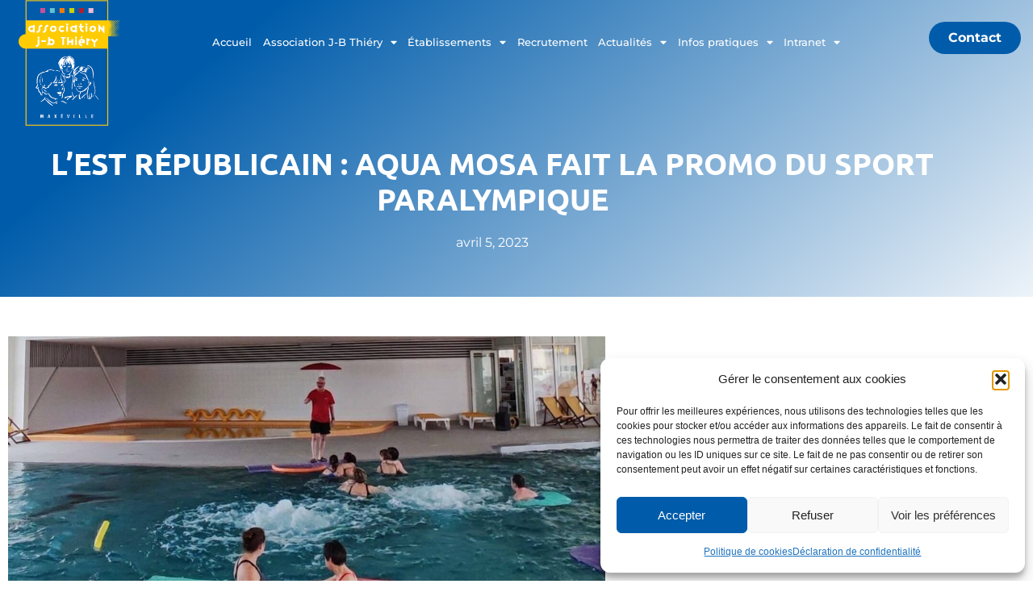

--- FILE ---
content_type: text/html; charset=UTF-8
request_url: https://jbthiery.asso.fr/2023/04/05/aqua-mosa-fait-la-promo-du-sport-paralympique/
body_size: 20533
content:
<!doctype html>
<html dir="ltr" lang="fr-FR" prefix="og: https://ogp.me/ns#">
<head>
	<meta charset="UTF-8">
	<meta name="viewport" content="width=device-width, initial-scale=1">
	<link rel="profile" href="https://gmpg.org/xfn/11">
	<title>L’Est Républicain : Aqua Mosa fait la promo du sport paralympique - Association J-B Thiery</title>

		<!-- All in One SEO 4.9.2 - aioseo.com -->
	<meta name="description" content="Voir l&#039;article Télécharger l&#039;article" />
	<meta name="robots" content="max-image-preview:large" />
	<meta name="author" content="agencekeole"/>
	<meta name="google-site-verification" content="TWy_jET5Z-zu_8jn-5Y-7IRw2UQHBRy0S6FzpJTivmQ" />
	<link rel="canonical" href="https://jbthiery.asso.fr/2023/04/05/aqua-mosa-fait-la-promo-du-sport-paralympique/" />
	<meta name="generator" content="All in One SEO (AIOSEO) 4.9.2" />

		<meta name="google-site-verification" content="TWy_jET5Z-zu_8jn-5Y-7IRw2UQHBRy0S6FzpJTivmQ" />
		<meta property="og:locale" content="fr_FR" />
		<meta property="og:site_name" content="Association J-B Thiery - Construire un avenir pour les personnes handicapées" />
		<meta property="og:type" content="article" />
		<meta property="og:title" content="L’Est Républicain : Aqua Mosa fait la promo du sport paralympique - Association J-B Thiery" />
		<meta property="og:description" content="Voir l&#039;article Télécharger l&#039;article" />
		<meta property="og:url" content="https://jbthiery.asso.fr/2023/04/05/aqua-mosa-fait-la-promo-du-sport-paralympique/" />
		<meta property="og:image" content="https://jbthiery.asso.fr/wp-content/uploads/2023/02/Logo-Po.-JBT-ASSO-2019.png" />
		<meta property="og:image:secure_url" content="https://jbthiery.asso.fr/wp-content/uploads/2023/02/Logo-Po.-JBT-ASSO-2019.png" />
		<meta property="article:published_time" content="2023-04-05T14:38:10+00:00" />
		<meta property="article:modified_time" content="2024-01-05T08:41:59+00:00" />
		<meta name="twitter:card" content="summary_large_image" />
		<meta name="twitter:title" content="L’Est Républicain : Aqua Mosa fait la promo du sport paralympique - Association J-B Thiery" />
		<meta name="twitter:description" content="Voir l&#039;article Télécharger l&#039;article" />
		<meta name="twitter:image" content="https://jbthiery.asso.fr/wp-content/uploads/2023/02/Logo-Po.-JBT-ASSO-2019.png" />
		<script type="application/ld+json" class="aioseo-schema">
			{"@context":"https:\/\/schema.org","@graph":[{"@type":"BlogPosting","@id":"https:\/\/jbthiery.asso.fr\/2023\/04\/05\/aqua-mosa-fait-la-promo-du-sport-paralympique\/#blogposting","name":"L\u2019Est R\u00e9publicain : Aqua Mosa fait la promo du sport paralympique - Association J-B Thiery","headline":"L&rsquo;Est R\u00e9publicain : Aqua Mosa fait la promo du sport paralympique","author":{"@id":"https:\/\/jbthiery.asso.fr\/author\/agencekeole\/#author"},"publisher":{"@id":"https:\/\/jbthiery.asso.fr\/#organization"},"image":{"@type":"ImageObject","url":"https:\/\/jbthiery.asso.fr\/wp-content\/uploads\/2023\/04\/Aqua-Mosa-fait-la-promo-du-sport-paralympique.jpeg","width":1250,"height":771,"caption":"Presse - Aqua Mosa fait la promo du sport paralympique"},"datePublished":"2023-04-05T16:38:10+02:00","dateModified":"2024-01-05T09:41:59+01:00","inLanguage":"fr-FR","mainEntityOfPage":{"@id":"https:\/\/jbthiery.asso.fr\/2023\/04\/05\/aqua-mosa-fait-la-promo-du-sport-paralympique\/#webpage"},"isPartOf":{"@id":"https:\/\/jbthiery.asso.fr\/2023\/04\/05\/aqua-mosa-fait-la-promo-du-sport-paralympique\/#webpage"},"articleSection":"Presse"},{"@type":"BreadcrumbList","@id":"https:\/\/jbthiery.asso.fr\/2023\/04\/05\/aqua-mosa-fait-la-promo-du-sport-paralympique\/#breadcrumblist","itemListElement":[{"@type":"ListItem","@id":"https:\/\/jbthiery.asso.fr#listItem","position":1,"name":"Accueil","item":"https:\/\/jbthiery.asso.fr","nextItem":{"@type":"ListItem","@id":"https:\/\/jbthiery.asso.fr\/category\/presse\/#listItem","name":"Presse"}},{"@type":"ListItem","@id":"https:\/\/jbthiery.asso.fr\/category\/presse\/#listItem","position":2,"name":"Presse","item":"https:\/\/jbthiery.asso.fr\/category\/presse\/","nextItem":{"@type":"ListItem","@id":"https:\/\/jbthiery.asso.fr\/2023\/04\/05\/aqua-mosa-fait-la-promo-du-sport-paralympique\/#listItem","name":"L&rsquo;Est R\u00e9publicain : Aqua Mosa fait la promo du sport paralympique"},"previousItem":{"@type":"ListItem","@id":"https:\/\/jbthiery.asso.fr#listItem","name":"Accueil"}},{"@type":"ListItem","@id":"https:\/\/jbthiery.asso.fr\/2023\/04\/05\/aqua-mosa-fait-la-promo-du-sport-paralympique\/#listItem","position":3,"name":"L&rsquo;Est R\u00e9publicain : Aqua Mosa fait la promo du sport paralympique","previousItem":{"@type":"ListItem","@id":"https:\/\/jbthiery.asso.fr\/category\/presse\/#listItem","name":"Presse"}}]},{"@type":"Organization","@id":"https:\/\/jbthiery.asso.fr\/#organization","name":"Association J-B Thiery","description":"Construire un avenir pour les personnes handicap\u00e9es","url":"https:\/\/jbthiery.asso.fr\/","logo":{"@type":"ImageObject","url":"https:\/\/jbthiery.asso.fr\/wp-content\/uploads\/2023\/02\/Logo-Po.-JBT-ASSO-2019.png","@id":"https:\/\/jbthiery.asso.fr\/2023\/04\/05\/aqua-mosa-fait-la-promo-du-sport-paralympique\/#organizationLogo","width":490,"height":580,"caption":"Logo Association JB Thiery"},"image":{"@id":"https:\/\/jbthiery.asso.fr\/2023\/04\/05\/aqua-mosa-fait-la-promo-du-sport-paralympique\/#organizationLogo"},"sameAs":["https:\/\/fr.linkedin.com\/company\/association-jean-baptiste-thiery-handicap"]},{"@type":"Person","@id":"https:\/\/jbthiery.asso.fr\/author\/agencekeole\/#author","url":"https:\/\/jbthiery.asso.fr\/author\/agencekeole\/","name":"agencekeole"},{"@type":"WebPage","@id":"https:\/\/jbthiery.asso.fr\/2023\/04\/05\/aqua-mosa-fait-la-promo-du-sport-paralympique\/#webpage","url":"https:\/\/jbthiery.asso.fr\/2023\/04\/05\/aqua-mosa-fait-la-promo-du-sport-paralympique\/","name":"L\u2019Est R\u00e9publicain : Aqua Mosa fait la promo du sport paralympique - Association J-B Thiery","description":"Voir l'article T\u00e9l\u00e9charger l'article","inLanguage":"fr-FR","isPartOf":{"@id":"https:\/\/jbthiery.asso.fr\/#website"},"breadcrumb":{"@id":"https:\/\/jbthiery.asso.fr\/2023\/04\/05\/aqua-mosa-fait-la-promo-du-sport-paralympique\/#breadcrumblist"},"author":{"@id":"https:\/\/jbthiery.asso.fr\/author\/agencekeole\/#author"},"creator":{"@id":"https:\/\/jbthiery.asso.fr\/author\/agencekeole\/#author"},"image":{"@type":"ImageObject","url":"https:\/\/jbthiery.asso.fr\/wp-content\/uploads\/2023\/04\/Aqua-Mosa-fait-la-promo-du-sport-paralympique.jpeg","@id":"https:\/\/jbthiery.asso.fr\/2023\/04\/05\/aqua-mosa-fait-la-promo-du-sport-paralympique\/#mainImage","width":1250,"height":771,"caption":"Presse - Aqua Mosa fait la promo du sport paralympique"},"primaryImageOfPage":{"@id":"https:\/\/jbthiery.asso.fr\/2023\/04\/05\/aqua-mosa-fait-la-promo-du-sport-paralympique\/#mainImage"},"datePublished":"2023-04-05T16:38:10+02:00","dateModified":"2024-01-05T09:41:59+01:00"},{"@type":"WebSite","@id":"https:\/\/jbthiery.asso.fr\/#website","url":"https:\/\/jbthiery.asso.fr\/","name":"Association J-B Thiery","description":"Construire un avenir pour les personnes handicap\u00e9es","inLanguage":"fr-FR","publisher":{"@id":"https:\/\/jbthiery.asso.fr\/#organization"}}]}
		</script>
		<!-- All in One SEO -->

<link rel="alternate" type="application/rss+xml" title="Association J-B Thiery &raquo; Flux" href="https://jbthiery.asso.fr/feed/" />
<link rel="alternate" title="oEmbed (JSON)" type="application/json+oembed" href="https://jbthiery.asso.fr/wp-json/oembed/1.0/embed?url=https%3A%2F%2Fjbthiery.asso.fr%2F2023%2F04%2F05%2Faqua-mosa-fait-la-promo-du-sport-paralympique%2F" />
<link rel="alternate" title="oEmbed (XML)" type="text/xml+oembed" href="https://jbthiery.asso.fr/wp-json/oembed/1.0/embed?url=https%3A%2F%2Fjbthiery.asso.fr%2F2023%2F04%2F05%2Faqua-mosa-fait-la-promo-du-sport-paralympique%2F&#038;format=xml" />
<style id='wp-img-auto-sizes-contain-inline-css'>
img:is([sizes=auto i],[sizes^="auto," i]){contain-intrinsic-size:3000px 1500px}
/*# sourceURL=wp-img-auto-sizes-contain-inline-css */
</style>
<style id='wp-emoji-styles-inline-css'>

	img.wp-smiley, img.emoji {
		display: inline !important;
		border: none !important;
		box-shadow: none !important;
		height: 1em !important;
		width: 1em !important;
		margin: 0 0.07em !important;
		vertical-align: -0.1em !important;
		background: none !important;
		padding: 0 !important;
	}
/*# sourceURL=wp-emoji-styles-inline-css */
</style>
<link rel='stylesheet' id='aioseo/css/src/vue/standalone/blocks/table-of-contents/global.scss-css' href='https://jbthiery.asso.fr/wp-content/plugins/all-in-one-seo-pack/dist/Lite/assets/css/table-of-contents/global.e90f6d47.css?ver=4.9.2' media='all' />
<style id='global-styles-inline-css'>
:root{--wp--preset--aspect-ratio--square: 1;--wp--preset--aspect-ratio--4-3: 4/3;--wp--preset--aspect-ratio--3-4: 3/4;--wp--preset--aspect-ratio--3-2: 3/2;--wp--preset--aspect-ratio--2-3: 2/3;--wp--preset--aspect-ratio--16-9: 16/9;--wp--preset--aspect-ratio--9-16: 9/16;--wp--preset--color--black: #000000;--wp--preset--color--cyan-bluish-gray: #abb8c3;--wp--preset--color--white: #ffffff;--wp--preset--color--pale-pink: #f78da7;--wp--preset--color--vivid-red: #cf2e2e;--wp--preset--color--luminous-vivid-orange: #ff6900;--wp--preset--color--luminous-vivid-amber: #fcb900;--wp--preset--color--light-green-cyan: #7bdcb5;--wp--preset--color--vivid-green-cyan: #00d084;--wp--preset--color--pale-cyan-blue: #8ed1fc;--wp--preset--color--vivid-cyan-blue: #0693e3;--wp--preset--color--vivid-purple: #9b51e0;--wp--preset--gradient--vivid-cyan-blue-to-vivid-purple: linear-gradient(135deg,rgb(6,147,227) 0%,rgb(155,81,224) 100%);--wp--preset--gradient--light-green-cyan-to-vivid-green-cyan: linear-gradient(135deg,rgb(122,220,180) 0%,rgb(0,208,130) 100%);--wp--preset--gradient--luminous-vivid-amber-to-luminous-vivid-orange: linear-gradient(135deg,rgb(252,185,0) 0%,rgb(255,105,0) 100%);--wp--preset--gradient--luminous-vivid-orange-to-vivid-red: linear-gradient(135deg,rgb(255,105,0) 0%,rgb(207,46,46) 100%);--wp--preset--gradient--very-light-gray-to-cyan-bluish-gray: linear-gradient(135deg,rgb(238,238,238) 0%,rgb(169,184,195) 100%);--wp--preset--gradient--cool-to-warm-spectrum: linear-gradient(135deg,rgb(74,234,220) 0%,rgb(151,120,209) 20%,rgb(207,42,186) 40%,rgb(238,44,130) 60%,rgb(251,105,98) 80%,rgb(254,248,76) 100%);--wp--preset--gradient--blush-light-purple: linear-gradient(135deg,rgb(255,206,236) 0%,rgb(152,150,240) 100%);--wp--preset--gradient--blush-bordeaux: linear-gradient(135deg,rgb(254,205,165) 0%,rgb(254,45,45) 50%,rgb(107,0,62) 100%);--wp--preset--gradient--luminous-dusk: linear-gradient(135deg,rgb(255,203,112) 0%,rgb(199,81,192) 50%,rgb(65,88,208) 100%);--wp--preset--gradient--pale-ocean: linear-gradient(135deg,rgb(255,245,203) 0%,rgb(182,227,212) 50%,rgb(51,167,181) 100%);--wp--preset--gradient--electric-grass: linear-gradient(135deg,rgb(202,248,128) 0%,rgb(113,206,126) 100%);--wp--preset--gradient--midnight: linear-gradient(135deg,rgb(2,3,129) 0%,rgb(40,116,252) 100%);--wp--preset--font-size--small: 13px;--wp--preset--font-size--medium: 20px;--wp--preset--font-size--large: 36px;--wp--preset--font-size--x-large: 42px;--wp--preset--spacing--20: 0.44rem;--wp--preset--spacing--30: 0.67rem;--wp--preset--spacing--40: 1rem;--wp--preset--spacing--50: 1.5rem;--wp--preset--spacing--60: 2.25rem;--wp--preset--spacing--70: 3.38rem;--wp--preset--spacing--80: 5.06rem;--wp--preset--shadow--natural: 6px 6px 9px rgba(0, 0, 0, 0.2);--wp--preset--shadow--deep: 12px 12px 50px rgba(0, 0, 0, 0.4);--wp--preset--shadow--sharp: 6px 6px 0px rgba(0, 0, 0, 0.2);--wp--preset--shadow--outlined: 6px 6px 0px -3px rgb(255, 255, 255), 6px 6px rgb(0, 0, 0);--wp--preset--shadow--crisp: 6px 6px 0px rgb(0, 0, 0);}:root { --wp--style--global--content-size: 800px;--wp--style--global--wide-size: 1200px; }:where(body) { margin: 0; }.wp-site-blocks > .alignleft { float: left; margin-right: 2em; }.wp-site-blocks > .alignright { float: right; margin-left: 2em; }.wp-site-blocks > .aligncenter { justify-content: center; margin-left: auto; margin-right: auto; }:where(.wp-site-blocks) > * { margin-block-start: 24px; margin-block-end: 0; }:where(.wp-site-blocks) > :first-child { margin-block-start: 0; }:where(.wp-site-blocks) > :last-child { margin-block-end: 0; }:root { --wp--style--block-gap: 24px; }:root :where(.is-layout-flow) > :first-child{margin-block-start: 0;}:root :where(.is-layout-flow) > :last-child{margin-block-end: 0;}:root :where(.is-layout-flow) > *{margin-block-start: 24px;margin-block-end: 0;}:root :where(.is-layout-constrained) > :first-child{margin-block-start: 0;}:root :where(.is-layout-constrained) > :last-child{margin-block-end: 0;}:root :where(.is-layout-constrained) > *{margin-block-start: 24px;margin-block-end: 0;}:root :where(.is-layout-flex){gap: 24px;}:root :where(.is-layout-grid){gap: 24px;}.is-layout-flow > .alignleft{float: left;margin-inline-start: 0;margin-inline-end: 2em;}.is-layout-flow > .alignright{float: right;margin-inline-start: 2em;margin-inline-end: 0;}.is-layout-flow > .aligncenter{margin-left: auto !important;margin-right: auto !important;}.is-layout-constrained > .alignleft{float: left;margin-inline-start: 0;margin-inline-end: 2em;}.is-layout-constrained > .alignright{float: right;margin-inline-start: 2em;margin-inline-end: 0;}.is-layout-constrained > .aligncenter{margin-left: auto !important;margin-right: auto !important;}.is-layout-constrained > :where(:not(.alignleft):not(.alignright):not(.alignfull)){max-width: var(--wp--style--global--content-size);margin-left: auto !important;margin-right: auto !important;}.is-layout-constrained > .alignwide{max-width: var(--wp--style--global--wide-size);}body .is-layout-flex{display: flex;}.is-layout-flex{flex-wrap: wrap;align-items: center;}.is-layout-flex > :is(*, div){margin: 0;}body .is-layout-grid{display: grid;}.is-layout-grid > :is(*, div){margin: 0;}body{padding-top: 0px;padding-right: 0px;padding-bottom: 0px;padding-left: 0px;}a:where(:not(.wp-element-button)){text-decoration: underline;}:root :where(.wp-element-button, .wp-block-button__link){background-color: #32373c;border-width: 0;color: #fff;font-family: inherit;font-size: inherit;font-style: inherit;font-weight: inherit;letter-spacing: inherit;line-height: inherit;padding-top: calc(0.667em + 2px);padding-right: calc(1.333em + 2px);padding-bottom: calc(0.667em + 2px);padding-left: calc(1.333em + 2px);text-decoration: none;text-transform: inherit;}.has-black-color{color: var(--wp--preset--color--black) !important;}.has-cyan-bluish-gray-color{color: var(--wp--preset--color--cyan-bluish-gray) !important;}.has-white-color{color: var(--wp--preset--color--white) !important;}.has-pale-pink-color{color: var(--wp--preset--color--pale-pink) !important;}.has-vivid-red-color{color: var(--wp--preset--color--vivid-red) !important;}.has-luminous-vivid-orange-color{color: var(--wp--preset--color--luminous-vivid-orange) !important;}.has-luminous-vivid-amber-color{color: var(--wp--preset--color--luminous-vivid-amber) !important;}.has-light-green-cyan-color{color: var(--wp--preset--color--light-green-cyan) !important;}.has-vivid-green-cyan-color{color: var(--wp--preset--color--vivid-green-cyan) !important;}.has-pale-cyan-blue-color{color: var(--wp--preset--color--pale-cyan-blue) !important;}.has-vivid-cyan-blue-color{color: var(--wp--preset--color--vivid-cyan-blue) !important;}.has-vivid-purple-color{color: var(--wp--preset--color--vivid-purple) !important;}.has-black-background-color{background-color: var(--wp--preset--color--black) !important;}.has-cyan-bluish-gray-background-color{background-color: var(--wp--preset--color--cyan-bluish-gray) !important;}.has-white-background-color{background-color: var(--wp--preset--color--white) !important;}.has-pale-pink-background-color{background-color: var(--wp--preset--color--pale-pink) !important;}.has-vivid-red-background-color{background-color: var(--wp--preset--color--vivid-red) !important;}.has-luminous-vivid-orange-background-color{background-color: var(--wp--preset--color--luminous-vivid-orange) !important;}.has-luminous-vivid-amber-background-color{background-color: var(--wp--preset--color--luminous-vivid-amber) !important;}.has-light-green-cyan-background-color{background-color: var(--wp--preset--color--light-green-cyan) !important;}.has-vivid-green-cyan-background-color{background-color: var(--wp--preset--color--vivid-green-cyan) !important;}.has-pale-cyan-blue-background-color{background-color: var(--wp--preset--color--pale-cyan-blue) !important;}.has-vivid-cyan-blue-background-color{background-color: var(--wp--preset--color--vivid-cyan-blue) !important;}.has-vivid-purple-background-color{background-color: var(--wp--preset--color--vivid-purple) !important;}.has-black-border-color{border-color: var(--wp--preset--color--black) !important;}.has-cyan-bluish-gray-border-color{border-color: var(--wp--preset--color--cyan-bluish-gray) !important;}.has-white-border-color{border-color: var(--wp--preset--color--white) !important;}.has-pale-pink-border-color{border-color: var(--wp--preset--color--pale-pink) !important;}.has-vivid-red-border-color{border-color: var(--wp--preset--color--vivid-red) !important;}.has-luminous-vivid-orange-border-color{border-color: var(--wp--preset--color--luminous-vivid-orange) !important;}.has-luminous-vivid-amber-border-color{border-color: var(--wp--preset--color--luminous-vivid-amber) !important;}.has-light-green-cyan-border-color{border-color: var(--wp--preset--color--light-green-cyan) !important;}.has-vivid-green-cyan-border-color{border-color: var(--wp--preset--color--vivid-green-cyan) !important;}.has-pale-cyan-blue-border-color{border-color: var(--wp--preset--color--pale-cyan-blue) !important;}.has-vivid-cyan-blue-border-color{border-color: var(--wp--preset--color--vivid-cyan-blue) !important;}.has-vivid-purple-border-color{border-color: var(--wp--preset--color--vivid-purple) !important;}.has-vivid-cyan-blue-to-vivid-purple-gradient-background{background: var(--wp--preset--gradient--vivid-cyan-blue-to-vivid-purple) !important;}.has-light-green-cyan-to-vivid-green-cyan-gradient-background{background: var(--wp--preset--gradient--light-green-cyan-to-vivid-green-cyan) !important;}.has-luminous-vivid-amber-to-luminous-vivid-orange-gradient-background{background: var(--wp--preset--gradient--luminous-vivid-amber-to-luminous-vivid-orange) !important;}.has-luminous-vivid-orange-to-vivid-red-gradient-background{background: var(--wp--preset--gradient--luminous-vivid-orange-to-vivid-red) !important;}.has-very-light-gray-to-cyan-bluish-gray-gradient-background{background: var(--wp--preset--gradient--very-light-gray-to-cyan-bluish-gray) !important;}.has-cool-to-warm-spectrum-gradient-background{background: var(--wp--preset--gradient--cool-to-warm-spectrum) !important;}.has-blush-light-purple-gradient-background{background: var(--wp--preset--gradient--blush-light-purple) !important;}.has-blush-bordeaux-gradient-background{background: var(--wp--preset--gradient--blush-bordeaux) !important;}.has-luminous-dusk-gradient-background{background: var(--wp--preset--gradient--luminous-dusk) !important;}.has-pale-ocean-gradient-background{background: var(--wp--preset--gradient--pale-ocean) !important;}.has-electric-grass-gradient-background{background: var(--wp--preset--gradient--electric-grass) !important;}.has-midnight-gradient-background{background: var(--wp--preset--gradient--midnight) !important;}.has-small-font-size{font-size: var(--wp--preset--font-size--small) !important;}.has-medium-font-size{font-size: var(--wp--preset--font-size--medium) !important;}.has-large-font-size{font-size: var(--wp--preset--font-size--large) !important;}.has-x-large-font-size{font-size: var(--wp--preset--font-size--x-large) !important;}
:root :where(.wp-block-pullquote){font-size: 1.5em;line-height: 1.6;}
/*# sourceURL=global-styles-inline-css */
</style>
<link rel='stylesheet' id='cmplz-general-css' href='https://jbthiery.asso.fr/wp-content/plugins/complianz-gdpr-premium/assets/css/cookieblocker.min.css?ver=1762254084' media='all' />
<link rel='stylesheet' id='hello-elementor-css' href='https://jbthiery.asso.fr/wp-content/themes/hello-elementor/assets/css/reset.css?ver=3.4.5' media='all' />
<link rel='stylesheet' id='hello-elementor-theme-style-css' href='https://jbthiery.asso.fr/wp-content/themes/hello-elementor/assets/css/theme.css?ver=3.4.5' media='all' />
<link rel='stylesheet' id='hello-elementor-header-footer-css' href='https://jbthiery.asso.fr/wp-content/themes/hello-elementor/assets/css/header-footer.css?ver=3.4.5' media='all' />
<link rel='stylesheet' id='elementor-frontend-css' href='https://jbthiery.asso.fr/wp-content/uploads/elementor/css/custom-frontend.min.css?ver=1766569428' media='all' />
<link rel='stylesheet' id='elementor-post-7-css' href='https://jbthiery.asso.fr/wp-content/uploads/elementor/css/post-7.css?ver=1766569428' media='all' />
<link rel='stylesheet' id='widget-image-css' href='https://jbthiery.asso.fr/wp-content/plugins/elementor/assets/css/widget-image.min.css?ver=3.34.0' media='all' />
<link rel='stylesheet' id='widget-nav-menu-css' href='https://jbthiery.asso.fr/wp-content/uploads/elementor/css/custom-pro-widget-nav-menu.min.css?ver=1766569428' media='all' />
<link rel='stylesheet' id='widget-heading-css' href='https://jbthiery.asso.fr/wp-content/plugins/elementor/assets/css/widget-heading.min.css?ver=3.34.0' media='all' />
<link rel='stylesheet' id='widget-icon-box-css' href='https://jbthiery.asso.fr/wp-content/uploads/elementor/css/custom-widget-icon-box.min.css?ver=1766569428' media='all' />
<link rel='stylesheet' id='widget-social-icons-css' href='https://jbthiery.asso.fr/wp-content/plugins/elementor/assets/css/widget-social-icons.min.css?ver=3.34.0' media='all' />
<link rel='stylesheet' id='e-apple-webkit-css' href='https://jbthiery.asso.fr/wp-content/uploads/elementor/css/custom-apple-webkit.min.css?ver=1766569428' media='all' />
<link rel='stylesheet' id='elementor-icons-css' href='https://jbthiery.asso.fr/wp-content/plugins/elementor/assets/lib/eicons/css/elementor-icons.min.css?ver=5.45.0' media='all' />
<link rel='stylesheet' id='widget-post-info-css' href='https://jbthiery.asso.fr/wp-content/plugins/elementor-pro/assets/css/widget-post-info.min.css?ver=3.34.0' media='all' />
<link rel='stylesheet' id='widget-icon-list-css' href='https://jbthiery.asso.fr/wp-content/uploads/elementor/css/custom-widget-icon-list.min.css?ver=1766569428' media='all' />
<link rel='stylesheet' id='elementor-icons-shared-0-css' href='https://jbthiery.asso.fr/wp-content/plugins/elementor/assets/lib/font-awesome/css/fontawesome.min.css?ver=5.15.3' media='all' />
<link rel='stylesheet' id='elementor-icons-fa-regular-css' href='https://jbthiery.asso.fr/wp-content/plugins/elementor/assets/lib/font-awesome/css/regular.min.css?ver=5.15.3' media='all' />
<link rel='stylesheet' id='elementor-icons-fa-solid-css' href='https://jbthiery.asso.fr/wp-content/plugins/elementor/assets/lib/font-awesome/css/solid.min.css?ver=5.15.3' media='all' />
<link rel='stylesheet' id='elementor-post-2447-css' href='https://jbthiery.asso.fr/wp-content/uploads/elementor/css/post-2447.css?ver=1767378630' media='all' />
<link rel='stylesheet' id='elementor-post-17-css' href='https://jbthiery.asso.fr/wp-content/uploads/elementor/css/post-17.css?ver=1766569428' media='all' />
<link rel='stylesheet' id='elementor-post-212-css' href='https://jbthiery.asso.fr/wp-content/cache/background-css/1/jbthiery.asso.fr/wp-content/uploads/elementor/css/post-212.css?ver=1766569427&wpr_t=1767832038' media='all' />
<link rel='stylesheet' id='hello-elementor-child-style-css' href='https://jbthiery.asso.fr/wp-content/themes/keole/style.css?ver=1.0.0' media='all' />
<style id='rocket-lazyload-inline-css'>
.rll-youtube-player{position:relative;padding-bottom:56.23%;height:0;overflow:hidden;max-width:100%;}.rll-youtube-player:focus-within{outline: 2px solid currentColor;outline-offset: 5px;}.rll-youtube-player iframe{position:absolute;top:0;left:0;width:100%;height:100%;z-index:100;background:0 0}.rll-youtube-player img{bottom:0;display:block;left:0;margin:auto;max-width:100%;width:100%;position:absolute;right:0;top:0;border:none;height:auto;-webkit-transition:.4s all;-moz-transition:.4s all;transition:.4s all}.rll-youtube-player img:hover{-webkit-filter:brightness(75%)}.rll-youtube-player .play{height:100%;width:100%;left:0;top:0;position:absolute;background:var(--wpr-bg-dda39670-1546-4fce-ad85-fa3baba17cc9) no-repeat center;background-color: transparent !important;cursor:pointer;border:none;}.wp-embed-responsive .wp-has-aspect-ratio .rll-youtube-player{position:absolute;padding-bottom:0;width:100%;height:100%;top:0;bottom:0;left:0;right:0}
/*# sourceURL=rocket-lazyload-inline-css */
</style>
<link rel='stylesheet' id='elementor-gf-local-ubuntu-css' href='https://jbthiery.asso.fr/wp-content/uploads/elementor/google-fonts/css/ubuntu.css?ver=1745851890' media='all' />
<link rel='stylesheet' id='elementor-gf-local-montserrat-css' href='https://jbthiery.asso.fr/wp-content/uploads/elementor/google-fonts/css/montserrat.css?ver=1745851901' media='all' />
<link rel='stylesheet' id='elementor-gf-local-worksans-css' href='https://jbthiery.asso.fr/wp-content/uploads/elementor/google-fonts/css/worksans.css?ver=1745851905' media='all' />
<link rel='stylesheet' id='elementor-icons-fa-brands-css' href='https://jbthiery.asso.fr/wp-content/plugins/elementor/assets/lib/font-awesome/css/brands.min.css?ver=5.15.3' media='all' />
<script src="https://jbthiery.asso.fr/wp-includes/js/jquery/jquery.min.js?ver=3.7.1" id="jquery-core-js"></script>
<script src="https://jbthiery.asso.fr/wp-includes/js/jquery/jquery-migrate.min.js?ver=3.4.1" id="jquery-migrate-js"></script>
<link rel="https://api.w.org/" href="https://jbthiery.asso.fr/wp-json/" /><link rel="alternate" title="JSON" type="application/json" href="https://jbthiery.asso.fr/wp-json/wp/v2/posts/2447" /><link rel="EditURI" type="application/rsd+xml" title="RSD" href="https://jbthiery.asso.fr/xmlrpc.php?rsd" />
<meta name="generator" content="WordPress 6.9" />
<link rel='shortlink' href='https://jbthiery.asso.fr/?p=2447' />
			<style>.cmplz-hidden {
					display: none !important;
				}</style><meta name="generator" content="Elementor 3.34.0; features: additional_custom_breakpoints; settings: css_print_method-external, google_font-enabled, font_display-swap">
<!-- Google Tag Manager -->
<script>(function(w,d,s,l,i){w[l]=w[l]||[];w[l].push({'gtm.start':
new Date().getTime(),event:'gtm.js'});var f=d.getElementsByTagName(s)[0],
j=d.createElement(s),dl=l!='dataLayer'?'&l='+l:'';j.async=true;j.src=
'https://www.googletagmanager.com/gtm.js?id='+i+dl;f.parentNode.insertBefore(j,f);
})(window,document,'script','dataLayer','GTM-KX4QZSLK');</script>
<!-- End Google Tag Manager -->

<meta name="google-site-verification" content="enpLF486j6j9gqCgT106ndmu-bNSQHToHjZNFnBfKcE" />
			<style>
				.e-con.e-parent:nth-of-type(n+4):not(.e-lazyloaded):not(.e-no-lazyload),
				.e-con.e-parent:nth-of-type(n+4):not(.e-lazyloaded):not(.e-no-lazyload) * {
					background-image: none !important;
				}
				@media screen and (max-height: 1024px) {
					.e-con.e-parent:nth-of-type(n+3):not(.e-lazyloaded):not(.e-no-lazyload),
					.e-con.e-parent:nth-of-type(n+3):not(.e-lazyloaded):not(.e-no-lazyload) * {
						background-image: none !important;
					}
				}
				@media screen and (max-height: 640px) {
					.e-con.e-parent:nth-of-type(n+2):not(.e-lazyloaded):not(.e-no-lazyload),
					.e-con.e-parent:nth-of-type(n+2):not(.e-lazyloaded):not(.e-no-lazyload) * {
						background-image: none !important;
					}
				}
			</style>
			<link rel="icon" href="https://jbthiery.asso.fr/wp-content/uploads/2023/02/favicon-J-BThiery.png" sizes="32x32" />
<link rel="icon" href="https://jbthiery.asso.fr/wp-content/uploads/2023/02/favicon-J-BThiery.png" sizes="192x192" />
<link rel="apple-touch-icon" href="https://jbthiery.asso.fr/wp-content/uploads/2023/02/favicon-J-BThiery.png" />
<meta name="msapplication-TileImage" content="https://jbthiery.asso.fr/wp-content/uploads/2023/02/favicon-J-BThiery.png" />
<noscript><style id="rocket-lazyload-nojs-css">.rll-youtube-player, [data-lazy-src]{display:none !important;}</style></noscript><style id="wpr-lazyload-bg-container"></style><style id="wpr-lazyload-bg-exclusion"></style>
<noscript>
<style id="wpr-lazyload-bg-nostyle">.elementor-212 .elementor-element.elementor-element-c072055:not(.elementor-motion-effects-element-type-background), .elementor-212 .elementor-element.elementor-element-c072055 > .elementor-motion-effects-container > .elementor-motion-effects-layer{--wpr-bg-1306736a-4a9d-4212-acf1-25254e20d499: url('https://jbthiery.asso.fr/wp-content/uploads/2023/06/footer-fond-1.png');}.rll-youtube-player .play{--wpr-bg-dda39670-1546-4fce-ad85-fa3baba17cc9: url('https://jbthiery.asso.fr/wp-content/plugins/wp-rocket/assets/img/youtube.png');}</style>
</noscript>
<script type="application/javascript">const rocket_pairs = [{"selector":".elementor-212 .elementor-element.elementor-element-c072055:not(.elementor-motion-effects-element-type-background), .elementor-212 .elementor-element.elementor-element-c072055 > .elementor-motion-effects-container > .elementor-motion-effects-layer","style":".elementor-212 .elementor-element.elementor-element-c072055:not(.elementor-motion-effects-element-type-background), .elementor-212 .elementor-element.elementor-element-c072055 > .elementor-motion-effects-container > .elementor-motion-effects-layer{--wpr-bg-1306736a-4a9d-4212-acf1-25254e20d499: url('https:\/\/jbthiery.asso.fr\/wp-content\/uploads\/2023\/06\/footer-fond-1.png');}","hash":"1306736a-4a9d-4212-acf1-25254e20d499","url":"https:\/\/jbthiery.asso.fr\/wp-content\/uploads\/2023\/06\/footer-fond-1.png"},{"selector":".rll-youtube-player .play","style":".rll-youtube-player .play{--wpr-bg-dda39670-1546-4fce-ad85-fa3baba17cc9: url('https:\/\/jbthiery.asso.fr\/wp-content\/plugins\/wp-rocket\/assets\/img\/youtube.png');}","hash":"dda39670-1546-4fce-ad85-fa3baba17cc9","url":"https:\/\/jbthiery.asso.fr\/wp-content\/plugins\/wp-rocket\/assets\/img\/youtube.png"}]; const rocket_excluded_pairs = [];</script><meta name="generator" content="WP Rocket 3.20.2" data-wpr-features="wpr_lazyload_css_bg_img wpr_lazyload_images wpr_lazyload_iframes wpr_image_dimensions wpr_preload_links wpr_desktop" /></head>
<body data-cmplz=1 class="wp-singular post-template post-template-elementor_header_footer single single-post postid-2447 single-format-standard wp-custom-logo wp-embed-responsive wp-theme-hello-elementor wp-child-theme-keole hello-elementor-default elementor-default elementor-template-full-width elementor-kit-7 elementor-page elementor-page-2447">


<a class="skip-link screen-reader-text" href="#content">Aller au contenu</a>

		<header data-rocket-location-hash="8f827e072aeb38a87d8443cc0bf6e19d" data-elementor-type="header" data-elementor-id="17" class="elementor elementor-17 elementor-location-header" data-elementor-post-type="elementor_library">
					<section class="elementor-section elementor-top-section elementor-element elementor-element-668de56 elementor-section-boxed elementor-section-height-default elementor-section-height-default" data-id="668de56" data-element_type="section" data-settings="{&quot;background_background&quot;:&quot;classic&quot;}">
						<div data-rocket-location-hash="82f6c6a00e9a86a2eaa3cc6e8d136714" class="elementor-container elementor-column-gap-default">
					<div class="elementor-column elementor-col-33 elementor-top-column elementor-element elementor-element-b34faa0" data-id="b34faa0" data-element_type="column">
			<div class="elementor-widget-wrap elementor-element-populated">
						<div class="elementor-element elementor-element-41305ec elementor-widget elementor-widget-theme-site-logo elementor-widget-image" data-id="41305ec" data-element_type="widget" data-widget_type="theme-site-logo.default">
				<div class="elementor-widget-container">
											<a href="https://jbthiery.asso.fr">
			<img width="490" height="580" src="data:image/svg+xml,%3Csvg%20xmlns='http://www.w3.org/2000/svg'%20viewBox='0%200%20490%20580'%3E%3C/svg%3E" title="Logo Po. JBT &#8211; ASSO 2019" alt="Logo Association JB Thiery" data-lazy-src="https://jbthiery.asso.fr/wp-content/uploads/2023/02/Logo-Po.-JBT-ASSO-2019.png" /><noscript><img width="490" height="580" src="https://jbthiery.asso.fr/wp-content/uploads/2023/02/Logo-Po.-JBT-ASSO-2019.png" title="Logo Po. JBT &#8211; ASSO 2019" alt="Logo Association JB Thiery" loading="lazy" /></noscript>				</a>
											</div>
				</div>
					</div>
		</div>
				<div class="elementor-column elementor-col-33 elementor-top-column elementor-element elementor-element-9aecfb4" data-id="9aecfb4" data-element_type="column">
			<div class="elementor-widget-wrap elementor-element-populated">
						<div class="elementor-element elementor-element-887eaa5 elementor-nav-menu__align-center elementor-widget__width-initial elementor-nav-menu--stretch elementor-nav-menu__text-align-center elementor-widget-mobile__width-inherit elementor-nav-menu--dropdown-tablet elementor-nav-menu--toggle elementor-nav-menu--burger elementor-widget elementor-widget-nav-menu" data-id="887eaa5" data-element_type="widget" data-settings="{&quot;full_width&quot;:&quot;stretch&quot;,&quot;layout&quot;:&quot;horizontal&quot;,&quot;submenu_icon&quot;:{&quot;value&quot;:&quot;&lt;i class=\&quot;fas fa-caret-down\&quot; aria-hidden=\&quot;true\&quot;&gt;&lt;\/i&gt;&quot;,&quot;library&quot;:&quot;fa-solid&quot;},&quot;toggle&quot;:&quot;burger&quot;}" data-widget_type="nav-menu.default">
				<div class="elementor-widget-container">
								<nav aria-label="Menu" class="elementor-nav-menu--main elementor-nav-menu__container elementor-nav-menu--layout-horizontal e--pointer-underline e--animation-fade">
				<ul id="menu-1-887eaa5" class="elementor-nav-menu"><li class="menu-item menu-item-type-post_type menu-item-object-page menu-item-home menu-item-30"><a href="https://jbthiery.asso.fr/" class="elementor-item">Accueil</a></li>
<li class="menu-item menu-item-type-custom menu-item-object-custom menu-item-has-children menu-item-36"><a class="elementor-item">Association J-B Thiéry</a>
<ul class="sub-menu elementor-nav-menu--dropdown">
	<li class="menu-item menu-item-type-post_type menu-item-object-page menu-item-1664"><a href="https://jbthiery.asso.fr/histoire-association/" class="elementor-sub-item">L’histoire de l’association J-B Thiéry</a></li>
	<li class="menu-item menu-item-type-post_type menu-item-object-page menu-item-1715"><a href="https://jbthiery.asso.fr/association-j-b-thiery/" class="elementor-sub-item">L’Association J-B Thiéry</a></li>
	<li class="menu-item menu-item-type-post_type menu-item-object-page menu-item-1800"><a href="https://jbthiery.asso.fr/gouvernance/" class="elementor-sub-item">Gouvernance</a></li>
	<li class="menu-item menu-item-type-post_type menu-item-object-page menu-item-1749"><a href="https://jbthiery.asso.fr/charte-droits-libertes/" class="elementor-sub-item">Charte des droits et libertés</a></li>
	<li class="menu-item menu-item-type-custom menu-item-object-custom menu-item-1805"><a target="_blank" href="https://jbthiery.asso.fr/wp-content/uploads/2023/07/2022-03-30-VF-PAG.pdf" class="elementor-sub-item">Projet Associatif Global</a></li>
	<li class="menu-item menu-item-type-post_type menu-item-object-page menu-item-1859"><a href="https://jbthiery.asso.fr/les-associations-de-parents/" class="elementor-sub-item">Association de parents</a></li>
</ul>
</li>
<li class="menu-item menu-item-type-custom menu-item-object-custom menu-item-has-children menu-item-32"><a class="elementor-item">Établissements</a>
<ul class="sub-menu elementor-nav-menu--dropdown">
	<li class="menu-item menu-item-type-post_type menu-item-object-page menu-item-8353"><a href="https://jbthiery.asso.fr/pole-enfance/" class="elementor-sub-item">Pôle enfance</a></li>
	<li class="menu-item menu-item-type-post_type menu-item-object-page menu-item-1248"><a href="https://jbthiery.asso.fr/maison-daccueil-specialisee-mas-les-pleiades-a-commercy/" class="elementor-sub-item">MAS Les Pléiades à Commercy</a></li>
	<li class="menu-item menu-item-type-post_type menu-item-object-page menu-item-1249"><a href="https://jbthiery.asso.fr/maison-daccueil-specialisee-mas-les-musicalies-a-maxeville/" class="elementor-sub-item">MAS Les Musicalies à Maxéville</a></li>
	<li class="menu-item menu-item-type-post_type menu-item-object-page menu-item-1375"><a href="https://jbthiery.asso.fr/maison-daccueil-specialisee-mas-la-voliere-a-moyen/" class="elementor-sub-item">MAS La Volière à Moyen</a></li>
</ul>
</li>
<li class="menu-item menu-item-type-post_type menu-item-object-page menu-item-31"><a href="https://jbthiery.asso.fr/recrutement/" class="elementor-item">Recrutement</a></li>
<li class="menu-item menu-item-type-custom menu-item-object-custom menu-item-has-children menu-item-33"><a class="elementor-item">Actualités</a>
<ul class="sub-menu elementor-nav-menu--dropdown">
	<li class="menu-item menu-item-type-post_type menu-item-object-page menu-item-2028"><a href="https://jbthiery.asso.fr/evenements/" class="elementor-sub-item">Médias</a></li>
	<li class="menu-item menu-item-type-post_type menu-item-object-page menu-item-2089"><a href="https://jbthiery.asso.fr/dans-la-presse/" class="elementor-sub-item">Dans la presse</a></li>
</ul>
</li>
<li class="menu-item menu-item-type-custom menu-item-object-custom menu-item-has-children menu-item-34"><a class="elementor-item">Infos pratiques</a>
<ul class="sub-menu elementor-nav-menu--dropdown">
	<li class="menu-item menu-item-type-post_type menu-item-object-page menu-item-1635"><a href="https://jbthiery.asso.fr/le-fablab-les-macgyver/" class="elementor-sub-item">Le FabLab les MacGyver</a></li>
	<li class="menu-item menu-item-type-post_type menu-item-object-page menu-item-2215"><a href="https://jbthiery.asso.fr/bibliotheque/" class="elementor-sub-item">Bibliothèque</a></li>
</ul>
</li>
<li class="menu-item menu-item-type-post_type menu-item-object-page menu-item-has-children menu-item-2883"><a href="https://jbthiery.asso.fr/intranet/" class="elementor-item">Intranet</a>
<ul class="sub-menu elementor-nav-menu--dropdown">
	<li class="menu-item menu-item-type-post_type menu-item-object-page menu-item-2164"><a href="https://jbthiery.asso.fr/intranet/flash-info-et-nouvelles/" class="elementor-sub-item">Flash Info</a></li>
	<li class="menu-item menu-item-type-post_type menu-item-object-page menu-item-2205"><a href="https://jbthiery.asso.fr/intranet/formation/" class="elementor-sub-item">Formation</a></li>
	<li class="menu-item menu-item-type-post_type menu-item-object-page menu-item-2147"><a href="https://jbthiery.asso.fr/intranet/menus-etablissements/" class="elementor-sub-item">Menus</a></li>
</ul>
</li>
</ul>			</nav>
					<div class="elementor-menu-toggle" role="button" tabindex="0" aria-label="Permuter le menu" aria-expanded="false">
			<i aria-hidden="true" role="presentation" class="elementor-menu-toggle__icon--open eicon-menu-bar"></i><i aria-hidden="true" role="presentation" class="elementor-menu-toggle__icon--close eicon-close"></i>		</div>
					<nav class="elementor-nav-menu--dropdown elementor-nav-menu__container" aria-hidden="true">
				<ul id="menu-2-887eaa5" class="elementor-nav-menu"><li class="menu-item menu-item-type-post_type menu-item-object-page menu-item-home menu-item-30"><a href="https://jbthiery.asso.fr/" class="elementor-item" tabindex="-1">Accueil</a></li>
<li class="menu-item menu-item-type-custom menu-item-object-custom menu-item-has-children menu-item-36"><a class="elementor-item" tabindex="-1">Association J-B Thiéry</a>
<ul class="sub-menu elementor-nav-menu--dropdown">
	<li class="menu-item menu-item-type-post_type menu-item-object-page menu-item-1664"><a href="https://jbthiery.asso.fr/histoire-association/" class="elementor-sub-item" tabindex="-1">L’histoire de l’association J-B Thiéry</a></li>
	<li class="menu-item menu-item-type-post_type menu-item-object-page menu-item-1715"><a href="https://jbthiery.asso.fr/association-j-b-thiery/" class="elementor-sub-item" tabindex="-1">L’Association J-B Thiéry</a></li>
	<li class="menu-item menu-item-type-post_type menu-item-object-page menu-item-1800"><a href="https://jbthiery.asso.fr/gouvernance/" class="elementor-sub-item" tabindex="-1">Gouvernance</a></li>
	<li class="menu-item menu-item-type-post_type menu-item-object-page menu-item-1749"><a href="https://jbthiery.asso.fr/charte-droits-libertes/" class="elementor-sub-item" tabindex="-1">Charte des droits et libertés</a></li>
	<li class="menu-item menu-item-type-custom menu-item-object-custom menu-item-1805"><a target="_blank" href="https://jbthiery.asso.fr/wp-content/uploads/2023/07/2022-03-30-VF-PAG.pdf" class="elementor-sub-item" tabindex="-1">Projet Associatif Global</a></li>
	<li class="menu-item menu-item-type-post_type menu-item-object-page menu-item-1859"><a href="https://jbthiery.asso.fr/les-associations-de-parents/" class="elementor-sub-item" tabindex="-1">Association de parents</a></li>
</ul>
</li>
<li class="menu-item menu-item-type-custom menu-item-object-custom menu-item-has-children menu-item-32"><a class="elementor-item" tabindex="-1">Établissements</a>
<ul class="sub-menu elementor-nav-menu--dropdown">
	<li class="menu-item menu-item-type-post_type menu-item-object-page menu-item-8353"><a href="https://jbthiery.asso.fr/pole-enfance/" class="elementor-sub-item" tabindex="-1">Pôle enfance</a></li>
	<li class="menu-item menu-item-type-post_type menu-item-object-page menu-item-1248"><a href="https://jbthiery.asso.fr/maison-daccueil-specialisee-mas-les-pleiades-a-commercy/" class="elementor-sub-item" tabindex="-1">MAS Les Pléiades à Commercy</a></li>
	<li class="menu-item menu-item-type-post_type menu-item-object-page menu-item-1249"><a href="https://jbthiery.asso.fr/maison-daccueil-specialisee-mas-les-musicalies-a-maxeville/" class="elementor-sub-item" tabindex="-1">MAS Les Musicalies à Maxéville</a></li>
	<li class="menu-item menu-item-type-post_type menu-item-object-page menu-item-1375"><a href="https://jbthiery.asso.fr/maison-daccueil-specialisee-mas-la-voliere-a-moyen/" class="elementor-sub-item" tabindex="-1">MAS La Volière à Moyen</a></li>
</ul>
</li>
<li class="menu-item menu-item-type-post_type menu-item-object-page menu-item-31"><a href="https://jbthiery.asso.fr/recrutement/" class="elementor-item" tabindex="-1">Recrutement</a></li>
<li class="menu-item menu-item-type-custom menu-item-object-custom menu-item-has-children menu-item-33"><a class="elementor-item" tabindex="-1">Actualités</a>
<ul class="sub-menu elementor-nav-menu--dropdown">
	<li class="menu-item menu-item-type-post_type menu-item-object-page menu-item-2028"><a href="https://jbthiery.asso.fr/evenements/" class="elementor-sub-item" tabindex="-1">Médias</a></li>
	<li class="menu-item menu-item-type-post_type menu-item-object-page menu-item-2089"><a href="https://jbthiery.asso.fr/dans-la-presse/" class="elementor-sub-item" tabindex="-1">Dans la presse</a></li>
</ul>
</li>
<li class="menu-item menu-item-type-custom menu-item-object-custom menu-item-has-children menu-item-34"><a class="elementor-item" tabindex="-1">Infos pratiques</a>
<ul class="sub-menu elementor-nav-menu--dropdown">
	<li class="menu-item menu-item-type-post_type menu-item-object-page menu-item-1635"><a href="https://jbthiery.asso.fr/le-fablab-les-macgyver/" class="elementor-sub-item" tabindex="-1">Le FabLab les MacGyver</a></li>
	<li class="menu-item menu-item-type-post_type menu-item-object-page menu-item-2215"><a href="https://jbthiery.asso.fr/bibliotheque/" class="elementor-sub-item" tabindex="-1">Bibliothèque</a></li>
</ul>
</li>
<li class="menu-item menu-item-type-post_type menu-item-object-page menu-item-has-children menu-item-2883"><a href="https://jbthiery.asso.fr/intranet/" class="elementor-item" tabindex="-1">Intranet</a>
<ul class="sub-menu elementor-nav-menu--dropdown">
	<li class="menu-item menu-item-type-post_type menu-item-object-page menu-item-2164"><a href="https://jbthiery.asso.fr/intranet/flash-info-et-nouvelles/" class="elementor-sub-item" tabindex="-1">Flash Info</a></li>
	<li class="menu-item menu-item-type-post_type menu-item-object-page menu-item-2205"><a href="https://jbthiery.asso.fr/intranet/formation/" class="elementor-sub-item" tabindex="-1">Formation</a></li>
	<li class="menu-item menu-item-type-post_type menu-item-object-page menu-item-2147"><a href="https://jbthiery.asso.fr/intranet/menus-etablissements/" class="elementor-sub-item" tabindex="-1">Menus</a></li>
</ul>
</li>
</ul>			</nav>
						</div>
				</div>
					</div>
		</div>
				<div class="elementor-column elementor-col-33 elementor-top-column elementor-element elementor-element-dee1b59" data-id="dee1b59" data-element_type="column">
			<div class="elementor-widget-wrap elementor-element-populated">
						<div class="elementor-element elementor-element-d6ef47b elementor-align-center elementor-widget-mobile__width-inherit elementor-widget elementor-widget-button" data-id="d6ef47b" data-element_type="widget" data-widget_type="button.default">
				<div class="elementor-widget-container">
									<div class="elementor-button-wrapper">
					<a class="elementor-button elementor-button-link elementor-size-sm" href="http://jbthiery.asso.fr/contact/">
						<span class="elementor-button-content-wrapper">
									<span class="elementor-button-text">Contact</span>
					</span>
					</a>
				</div>
								</div>
				</div>
					</div>
		</div>
					</div>
		</section>
				</header>
				<div data-rocket-location-hash="ee71af450227db09c558cb337aa4eec7" data-elementor-type="wp-post" data-elementor-id="2447" class="elementor elementor-2447" data-elementor-post-type="post">
						<section class="elementor-section elementor-top-section elementor-element elementor-element-246f74db elementor-section-height-min-height elementor-section-boxed elementor-section-height-default elementor-section-items-middle" data-id="246f74db" data-element_type="section" data-settings="{&quot;background_background&quot;:&quot;gradient&quot;}">
							<div data-rocket-location-hash="d6ffef6da7b7986c03fc999cc8f85cb1" class="elementor-background-overlay"></div>
							<div data-rocket-location-hash="d980f33cebda42b9db2d1a70c42a55aa" class="elementor-container elementor-column-gap-default">
					<div class="elementor-column elementor-col-100 elementor-top-column elementor-element elementor-element-578fccb5" data-id="578fccb5" data-element_type="column">
			<div class="elementor-widget-wrap elementor-element-populated">
						<div class="elementor-element elementor-element-5f597be4 elementor-widget elementor-widget-theme-post-title elementor-page-title elementor-widget-heading" data-id="5f597be4" data-element_type="widget" data-widget_type="theme-post-title.default">
				<div class="elementor-widget-container">
					<h1 class="elementor-heading-title elementor-size-default">L&rsquo;Est Républicain : Aqua Mosa fait la promo du sport paralympique</h1>				</div>
				</div>
				<div class="elementor-element elementor-element-4a107361 elementor-align-center elementor-widget elementor-widget-post-info" data-id="4a107361" data-element_type="widget" data-widget_type="post-info.default">
				<div class="elementor-widget-container">
							<ul class="elementor-inline-items elementor-icon-list-items elementor-post-info">
								<li class="elementor-icon-list-item elementor-repeater-item-ef11192 elementor-inline-item" itemprop="datePublished">
						<a href="https://jbthiery.asso.fr/2023/04/05/">
														<span class="elementor-icon-list-text elementor-post-info__item elementor-post-info__item--type-date">
										<time>avril 5, 2023</time>					</span>
									</a>
				</li>
				</ul>
						</div>
				</div>
					</div>
		</div>
					</div>
		</section>
				<section data-rocket-location-hash="3d58c5f1a08922ba4505c7aed2289c9c" class="elementor-section elementor-top-section elementor-element elementor-element-13561d25 elementor-section-boxed elementor-section-height-default elementor-section-height-default" data-id="13561d25" data-element_type="section">
						<div data-rocket-location-hash="97c4beeda535457bbe628aa457eec642" class="elementor-container elementor-column-gap-default">
					<div class="elementor-column elementor-col-100 elementor-top-column elementor-element elementor-element-3eb3972f" data-id="3eb3972f" data-element_type="column">
			<div class="elementor-widget-wrap elementor-element-populated">
						<div class="elementor-element elementor-element-6d395c78 elementor-widget elementor-widget-theme-post-featured-image elementor-widget-image" data-id="6d395c78" data-element_type="widget" data-widget_type="theme-post-featured-image.default">
				<div class="elementor-widget-container">
															<img fetchpriority="high" decoding="async" width="800" height="494" src="data:image/svg+xml,%3Csvg%20xmlns='http://www.w3.org/2000/svg'%20viewBox='0%200%20800%20494'%3E%3C/svg%3E" class="attachment-large size-large wp-image-2558" alt="Presse - Aqua Mosa fait la promo du sport paralympique" data-lazy-srcset="https://jbthiery.asso.fr/wp-content/uploads/2023/04/Aqua-Mosa-fait-la-promo-du-sport-paralympique-1024x632.jpeg 1024w, https://jbthiery.asso.fr/wp-content/uploads/2023/04/Aqua-Mosa-fait-la-promo-du-sport-paralympique-300x185.jpeg 300w, https://jbthiery.asso.fr/wp-content/uploads/2023/04/Aqua-Mosa-fait-la-promo-du-sport-paralympique-768x474.jpeg 768w, https://jbthiery.asso.fr/wp-content/uploads/2023/04/Aqua-Mosa-fait-la-promo-du-sport-paralympique.jpeg 1250w" data-lazy-sizes="(max-width: 800px) 100vw, 800px" data-lazy-src="https://jbthiery.asso.fr/wp-content/uploads/2023/04/Aqua-Mosa-fait-la-promo-du-sport-paralympique-1024x632.jpeg" /><noscript><img fetchpriority="high" decoding="async" width="800" height="494" src="https://jbthiery.asso.fr/wp-content/uploads/2023/04/Aqua-Mosa-fait-la-promo-du-sport-paralympique-1024x632.jpeg" class="attachment-large size-large wp-image-2558" alt="Presse - Aqua Mosa fait la promo du sport paralympique" srcset="https://jbthiery.asso.fr/wp-content/uploads/2023/04/Aqua-Mosa-fait-la-promo-du-sport-paralympique-1024x632.jpeg 1024w, https://jbthiery.asso.fr/wp-content/uploads/2023/04/Aqua-Mosa-fait-la-promo-du-sport-paralympique-300x185.jpeg 300w, https://jbthiery.asso.fr/wp-content/uploads/2023/04/Aqua-Mosa-fait-la-promo-du-sport-paralympique-768x474.jpeg 768w, https://jbthiery.asso.fr/wp-content/uploads/2023/04/Aqua-Mosa-fait-la-promo-du-sport-paralympique.jpeg 1250w" sizes="(max-width: 800px) 100vw, 800px" /></noscript>															</div>
				</div>
				<div class="elementor-element elementor-element-177fef6f elementor-widget__width-auto elementor-widget elementor-widget-button" data-id="177fef6f" data-element_type="widget" data-widget_type="button.default">
				<div class="elementor-widget-container">
									<div class="elementor-button-wrapper">
					<a class="elementor-button elementor-button-link elementor-size-sm" href="https://www.estrepublicain.fr/societe/2023/04/04/aqua-mosa-fait-la-promo-du-sport-paralympique" target="_blank">
						<span class="elementor-button-content-wrapper">
									<span class="elementor-button-text">Voir l'article</span>
					</span>
					</a>
				</div>
								</div>
				</div>
				<div class="elementor-element elementor-element-18ed733a elementor-widget__width-initial elementor-widget elementor-widget-button" data-id="18ed733a" data-element_type="widget" data-widget_type="button.default">
				<div class="elementor-widget-container">
									<div class="elementor-button-wrapper">
					<a class="elementor-button elementor-button-link elementor-size-sm" href="http://jbthiery.asso.fr/wp-content/uploads/2023/08/Aqua-Mosa-fait-la-promo-du-sport-paralympique.pdf" target="_blank">
						<span class="elementor-button-content-wrapper">
									<span class="elementor-button-text">Télécharger l'article</span>
					</span>
					</a>
				</div>
								</div>
				</div>
					</div>
		</div>
					</div>
		</section>
				</div>
				<footer data-elementor-type="footer" data-elementor-id="212" class="elementor elementor-212 elementor-location-footer" data-elementor-post-type="elementor_library">
					<section class="elementor-section elementor-top-section elementor-element elementor-element-c072055 elementor-section-boxed elementor-section-height-default elementor-section-height-default" data-id="c072055" data-element_type="section" data-settings="{&quot;background_background&quot;:&quot;classic&quot;}">
						<div class="elementor-container elementor-column-gap-default">
					<div class="elementor-column elementor-col-25 elementor-top-column elementor-element elementor-element-9ee3afb" data-id="9ee3afb" data-element_type="column">
			<div class="elementor-widget-wrap elementor-element-populated">
						<div class="elementor-element elementor-element-bdd870b elementor-widget__width-initial elementor-widget elementor-widget-theme-site-logo elementor-widget-image" data-id="bdd870b" data-element_type="widget" data-widget_type="theme-site-logo.default">
				<div class="elementor-widget-container">
											<a href="https://jbthiery.asso.fr">
			<img width="490" height="580" src="data:image/svg+xml,%3Csvg%20xmlns='http://www.w3.org/2000/svg'%20viewBox='0%200%20490%20580'%3E%3C/svg%3E" title="Logo Po. JBT &#8211; ASSO 2019" alt="Logo Association JB Thiery" data-lazy-src="https://jbthiery.asso.fr/wp-content/uploads/2023/02/Logo-Po.-JBT-ASSO-2019.png" /><noscript><img width="490" height="580" src="https://jbthiery.asso.fr/wp-content/uploads/2023/02/Logo-Po.-JBT-ASSO-2019.png" title="Logo Po. JBT &#8211; ASSO 2019" alt="Logo Association JB Thiery" loading="lazy" /></noscript>				</a>
											</div>
				</div>
					</div>
		</div>
				<div class="elementor-column elementor-col-25 elementor-top-column elementor-element elementor-element-19c29f3" data-id="19c29f3" data-element_type="column">
			<div class="elementor-widget-wrap">
							</div>
		</div>
				<div class="elementor-column elementor-col-25 elementor-top-column elementor-element elementor-element-0b7c78a" data-id="0b7c78a" data-element_type="column">
			<div class="elementor-widget-wrap elementor-element-populated">
						<div class="elementor-element elementor-element-bd84efc elementor-widget elementor-widget-heading" data-id="bd84efc" data-element_type="widget" data-widget_type="heading.default">
				<div class="elementor-widget-container">
					<h3 class="elementor-heading-title elementor-size-default"><a href="https://jbthiery.asso.fr/plan-du-site/">Plan du site</a></h3>				</div>
				</div>
				<div class="elementor-element elementor-element-a81da29 elementor-widget elementor-widget-text-editor" data-id="a81da29" data-element_type="widget" data-widget_type="text-editor.default">
				<div class="elementor-widget-container">
									<p><a href="http://jbthiery.asso.fr/association-j-b-thiery/">Association JB Thiéry</a><br /><a href="http://jbthiery.asso.fr/#etablissements">Établissements</a><br /><a href="http://jbthiery.asso.fr/recrutement/">Recrutement</a><br /><a href="http://jbthiery.asso.fr/evenements/">Événements</a><br /><a href="http://jbthiery.asso.fr/le-fablab-les-macgyver/">FabLab</a><br /><a href="http://jbthiery.asso.fr/intranet/">Intranet</a><br /><a href="http://jbthiery.asso.fr/contact/">Contact</a><br /><a href="http://jbthiery.asso.fr/mentions-legales">Mentions légales</a></p>								</div>
				</div>
				<div class="elementor-element elementor-element-deec293 elementor-widget elementor-widget-text-editor" data-id="deec293" data-element_type="widget" data-widget_type="text-editor.default">
				<div class="elementor-widget-container">
									<p>2023©Copyright J-B Thiéry   |   <a href="https://studiokg.fr/" target="_blank" rel="noopener">Création de site internet, Keole &amp; Gazoline</a></p>								</div>
				</div>
					</div>
		</div>
				<div class="elementor-column elementor-col-25 elementor-top-column elementor-element elementor-element-5c41a33" data-id="5c41a33" data-element_type="column">
			<div class="elementor-widget-wrap elementor-element-populated">
						<div class="elementor-element elementor-element-b9f67d2 elementor-absolute elementor-widget-mobile__width-auto elementor-widget elementor-widget-image" data-id="b9f67d2" data-element_type="widget" data-settings="{&quot;_position&quot;:&quot;absolute&quot;}" data-widget_type="image.default">
				<div class="elementor-widget-container">
															<img width="800" height="51" src="data:image/svg+xml,%3Csvg%20xmlns='http://www.w3.org/2000/svg'%20viewBox='0%200%20800%2051'%3E%3C/svg%3E" class="attachment-large size-large wp-image-934" alt="" data-lazy-srcset="https://jbthiery.asso.fr/wp-content/uploads/2023/07/CARRE2-1024x65.png 1024w, https://jbthiery.asso.fr/wp-content/uploads/2023/07/CARRE2-300x19.png 300w, https://jbthiery.asso.fr/wp-content/uploads/2023/07/CARRE2-768x49.png 768w, https://jbthiery.asso.fr/wp-content/uploads/2023/07/CARRE2.png 1073w" data-lazy-sizes="(max-width: 800px) 100vw, 800px" data-lazy-src="https://jbthiery.asso.fr/wp-content/uploads/2023/07/CARRE2-1024x65.png" /><noscript><img width="800" height="51" src="https://jbthiery.asso.fr/wp-content/uploads/2023/07/CARRE2-1024x65.png" class="attachment-large size-large wp-image-934" alt="" srcset="https://jbthiery.asso.fr/wp-content/uploads/2023/07/CARRE2-1024x65.png 1024w, https://jbthiery.asso.fr/wp-content/uploads/2023/07/CARRE2-300x19.png 300w, https://jbthiery.asso.fr/wp-content/uploads/2023/07/CARRE2-768x49.png 768w, https://jbthiery.asso.fr/wp-content/uploads/2023/07/CARRE2.png 1073w" sizes="(max-width: 800px) 100vw, 800px" /></noscript>															</div>
				</div>
				<div class="elementor-element elementor-element-abd8c6b elementor-widget elementor-widget-heading" data-id="abd8c6b" data-element_type="widget" data-widget_type="heading.default">
				<div class="elementor-widget-container">
					<h3 class="elementor-heading-title elementor-size-default">Coordonnées</h3>				</div>
				</div>
				<div class="elementor-element elementor-element-df3f4d8 elementor-position-inline-start elementor-mobile-position-inline-start elementor-view-default elementor-widget elementor-widget-icon-box" data-id="df3f4d8" data-element_type="widget" data-widget_type="icon-box.default">
				<div class="elementor-widget-container">
							<div class="elementor-icon-box-wrapper">

						<div class="elementor-icon-box-icon">
				<span  class="elementor-icon">
				<i aria-hidden="true" class="fas fa-map-marker-alt"></i>				</span>
			</div>
			
						<div class="elementor-icon-box-content">

									<h3 class="elementor-icon-box-title">
						<span  >
							13, rue de la République – 54320 Maxéville						</span>
					</h3>
				
				
			</div>
			
		</div>
						</div>
				</div>
				<div class="elementor-element elementor-element-85f04dd elementor-position-inline-start elementor-mobile-position-inline-start elementor-view-default elementor-widget elementor-widget-icon-box" data-id="85f04dd" data-element_type="widget" data-widget_type="icon-box.default">
				<div class="elementor-widget-container">
							<div class="elementor-icon-box-wrapper">

						<div class="elementor-icon-box-icon">
				<a href="tel:0383176666" class="elementor-icon" tabindex="-1" aria-label="03 83 17 66 66">
				<i aria-hidden="true" class="fas fa-phone-alt"></i>				</a>
			</div>
			
						<div class="elementor-icon-box-content">

									<h3 class="elementor-icon-box-title">
						<a href="tel:0383176666" >
							03 83 17 66 66						</a>
					</h3>
				
				
			</div>
			
		</div>
						</div>
				</div>
				<div class="elementor-element elementor-element-a4f75ed elementor-shape-circle e-grid-align-left e-grid-align-mobile-center elementor-grid-0 elementor-widget elementor-widget-social-icons" data-id="a4f75ed" data-element_type="widget" data-widget_type="social-icons.default">
				<div class="elementor-widget-container">
							<div class="elementor-social-icons-wrapper elementor-grid">
							<span class="elementor-grid-item">
					<a class="elementor-icon elementor-social-icon elementor-social-icon-linkedin elementor-repeater-item-467634e" href="https://www.linkedin.com/company/association-jean-baptiste-thiery-handicap/" target="_blank">
						<span class="elementor-screen-only">Linkedin</span>
						<i aria-hidden="true" class="fab fa-linkedin"></i>					</a>
				</span>
					</div>
						</div>
				</div>
					</div>
		</div>
					</div>
		</section>
				</footer>
		
<script type="speculationrules">
{"prefetch":[{"source":"document","where":{"and":[{"href_matches":"/*"},{"not":{"href_matches":["/wp-*.php","/wp-admin/*","/wp-content/uploads/*","/wp-content/*","/wp-content/plugins/*","/wp-content/themes/keole/*","/wp-content/themes/hello-elementor/*","/*\\?(.+)"]}},{"not":{"selector_matches":"a[rel~=\"nofollow\"]"}},{"not":{"selector_matches":".no-prefetch, .no-prefetch a"}}]},"eagerness":"conservative"}]}
</script>

<!-- Consent Management powered by Complianz | GDPR/CCPA Cookie Consent https://wordpress.org/plugins/complianz-gdpr -->
<div id="cmplz-cookiebanner-container"><div class="cmplz-cookiebanner cmplz-hidden banner-1 banniere-cookie optin cmplz-bottom-right cmplz-categories-type-view-preferences" aria-modal="true" data-nosnippet="true" role="dialog" aria-live="polite" aria-labelledby="cmplz-header-1-optin" aria-describedby="cmplz-message-1-optin">
	<div class="cmplz-header">
		<div class="cmplz-logo"></div>
		<div class="cmplz-title" id="cmplz-header-1-optin">Gérer le consentement aux cookies</div>
		<div class="cmplz-close" tabindex="0" role="button" aria-label="Fermez la boite de dialogue">
			<svg aria-hidden="true" focusable="false" data-prefix="fas" data-icon="times" class="svg-inline--fa fa-times fa-w-11" role="img" xmlns="http://www.w3.org/2000/svg" viewBox="0 0 352 512"><path fill="currentColor" d="M242.72 256l100.07-100.07c12.28-12.28 12.28-32.19 0-44.48l-22.24-22.24c-12.28-12.28-32.19-12.28-44.48 0L176 189.28 75.93 89.21c-12.28-12.28-32.19-12.28-44.48 0L9.21 111.45c-12.28 12.28-12.28 32.19 0 44.48L109.28 256 9.21 356.07c-12.28 12.28-12.28 32.19 0 44.48l22.24 22.24c12.28 12.28 32.2 12.28 44.48 0L176 322.72l100.07 100.07c12.28 12.28 32.2 12.28 44.48 0l22.24-22.24c12.28-12.28 12.28-32.19 0-44.48L242.72 256z"></path></svg>
		</div>
	</div>

	<div class="cmplz-divider cmplz-divider-header"></div>
	<div class="cmplz-body">
		<div class="cmplz-message" id="cmplz-message-1-optin">Pour offrir les meilleures expériences, nous utilisons des technologies telles que les cookies pour stocker et/ou accéder aux informations des appareils. Le fait de consentir à ces technologies nous permettra de traiter des données telles que le comportement de navigation ou les ID uniques sur ce site. Le fait de ne pas consentir ou de retirer son consentement peut avoir un effet négatif sur certaines caractéristiques et fonctions.</div>
		<!-- categories start -->
		<div class="cmplz-categories">
			<details class="cmplz-category cmplz-functional" >
				<summary>
						<span class="cmplz-category-header">
							<span class="cmplz-category-title">Fonctionnel</span>
							<span class='cmplz-always-active'>
								<span class="cmplz-banner-checkbox">
									<input type="checkbox"
										   id="cmplz-functional-optin"
										   data-category="cmplz_functional"
										   class="cmplz-consent-checkbox cmplz-functional"
										   size="40"
										   value="1"/>
									<label class="cmplz-label" for="cmplz-functional-optin"><span class="screen-reader-text">Fonctionnel</span></label>
								</span>
								Always active							</span>
							<span class="cmplz-icon cmplz-open">
								<svg xmlns="http://www.w3.org/2000/svg" viewBox="0 0 448 512"  height="18" ><path d="M224 416c-8.188 0-16.38-3.125-22.62-9.375l-192-192c-12.5-12.5-12.5-32.75 0-45.25s32.75-12.5 45.25 0L224 338.8l169.4-169.4c12.5-12.5 32.75-12.5 45.25 0s12.5 32.75 0 45.25l-192 192C240.4 412.9 232.2 416 224 416z"/></svg>
							</span>
						</span>
				</summary>
				<div class="cmplz-description">
					<span class="cmplz-description-functional">Le stockage ou l’accès technique est strictement nécessaire dans la finalité d’intérêt légitime de permettre l’utilisation d’un service spécifique explicitement demandé par l’abonné ou l’utilisateur, ou dans le seul but d’effectuer la transmission d’une communication sur un réseau de communications électroniques.</span>
				</div>
			</details>

			<details class="cmplz-category cmplz-preferences" >
				<summary>
						<span class="cmplz-category-header">
							<span class="cmplz-category-title">Préférences</span>
							<span class="cmplz-banner-checkbox">
								<input type="checkbox"
									   id="cmplz-preferences-optin"
									   data-category="cmplz_preferences"
									   class="cmplz-consent-checkbox cmplz-preferences"
									   size="40"
									   value="1"/>
								<label class="cmplz-label" for="cmplz-preferences-optin"><span class="screen-reader-text">Préférences</span></label>
							</span>
							<span class="cmplz-icon cmplz-open">
								<svg xmlns="http://www.w3.org/2000/svg" viewBox="0 0 448 512"  height="18" ><path d="M224 416c-8.188 0-16.38-3.125-22.62-9.375l-192-192c-12.5-12.5-12.5-32.75 0-45.25s32.75-12.5 45.25 0L224 338.8l169.4-169.4c12.5-12.5 32.75-12.5 45.25 0s12.5 32.75 0 45.25l-192 192C240.4 412.9 232.2 416 224 416z"/></svg>
							</span>
						</span>
				</summary>
				<div class="cmplz-description">
					<span class="cmplz-description-preferences">Le stockage ou l’accès technique est nécessaire dans la finalité d’intérêt légitime de stocker des préférences qui ne sont pas demandées par l’abonné ou l’utilisateur.</span>
				</div>
			</details>

			<details class="cmplz-category cmplz-statistics" >
				<summary>
						<span class="cmplz-category-header">
							<span class="cmplz-category-title">Statistiques</span>
							<span class="cmplz-banner-checkbox">
								<input type="checkbox"
									   id="cmplz-statistics-optin"
									   data-category="cmplz_statistics"
									   class="cmplz-consent-checkbox cmplz-statistics"
									   size="40"
									   value="1"/>
								<label class="cmplz-label" for="cmplz-statistics-optin"><span class="screen-reader-text">Statistiques</span></label>
							</span>
							<span class="cmplz-icon cmplz-open">
								<svg xmlns="http://www.w3.org/2000/svg" viewBox="0 0 448 512"  height="18" ><path d="M224 416c-8.188 0-16.38-3.125-22.62-9.375l-192-192c-12.5-12.5-12.5-32.75 0-45.25s32.75-12.5 45.25 0L224 338.8l169.4-169.4c12.5-12.5 32.75-12.5 45.25 0s12.5 32.75 0 45.25l-192 192C240.4 412.9 232.2 416 224 416z"/></svg>
							</span>
						</span>
				</summary>
				<div class="cmplz-description">
					<span class="cmplz-description-statistics">Le stockage ou l’accès technique qui est utilisé exclusivement à des fins statistiques.</span>
					<span class="cmplz-description-statistics-anonymous">Le stockage ou l’accès technique qui est utilisé exclusivement dans des finalités statistiques anonymes. En l’absence d’une assignation à comparaître, d’une conformité volontaire de la part de votre fournisseur d’accès à internet ou d’enregistrements supplémentaires provenant d’une tierce partie, les informations stockées ou extraites à cette seule fin ne peuvent généralement pas être utilisées pour vous identifier.</span>
				</div>
			</details>
			<details class="cmplz-category cmplz-marketing" >
				<summary>
						<span class="cmplz-category-header">
							<span class="cmplz-category-title">Marketing</span>
							<span class="cmplz-banner-checkbox">
								<input type="checkbox"
									   id="cmplz-marketing-optin"
									   data-category="cmplz_marketing"
									   class="cmplz-consent-checkbox cmplz-marketing"
									   size="40"
									   value="1"/>
								<label class="cmplz-label" for="cmplz-marketing-optin"><span class="screen-reader-text">Marketing</span></label>
							</span>
							<span class="cmplz-icon cmplz-open">
								<svg xmlns="http://www.w3.org/2000/svg" viewBox="0 0 448 512"  height="18" ><path d="M224 416c-8.188 0-16.38-3.125-22.62-9.375l-192-192c-12.5-12.5-12.5-32.75 0-45.25s32.75-12.5 45.25 0L224 338.8l169.4-169.4c12.5-12.5 32.75-12.5 45.25 0s12.5 32.75 0 45.25l-192 192C240.4 412.9 232.2 416 224 416z"/></svg>
							</span>
						</span>
				</summary>
				<div class="cmplz-description">
					<span class="cmplz-description-marketing">Le stockage ou l’accès technique est nécessaire pour créer des profils d’utilisateurs afin d’envoyer des publicités, ou pour suivre l’utilisateur sur un site web ou sur plusieurs sites web ayant des finalités marketing similaires.</span>
				</div>
			</details>
		</div><!-- categories end -->
			</div>

	<div class="cmplz-links cmplz-information">
		<ul>
			<li><a class="cmplz-link cmplz-manage-options cookie-statement" href="#" data-relative_url="#cmplz-manage-consent-container">Manage options</a></li>
			<li><a class="cmplz-link cmplz-manage-third-parties cookie-statement" href="#" data-relative_url="#cmplz-cookies-overview">Manage services</a></li>
			<li><a class="cmplz-link cmplz-manage-vendors tcf cookie-statement" href="#" data-relative_url="#cmplz-tcf-wrapper">Manage {vendor_count} vendors</a></li>
			<li><a class="cmplz-link cmplz-external cmplz-read-more-purposes tcf" target="_blank" rel="noopener noreferrer nofollow" href="https://cookiedatabase.org/tcf/purposes/" aria-label="Read more about TCF purposes on Cookie Database">Read more about these purposes</a></li>
		</ul>
			</div>

	<div class="cmplz-divider cmplz-footer"></div>

	<div class="cmplz-buttons">
		<button class="cmplz-btn cmplz-accept">Accepter</button>
		<button class="cmplz-btn cmplz-deny">Refuser</button>
		<button class="cmplz-btn cmplz-view-preferences">Voir les préférences</button>
		<button class="cmplz-btn cmplz-save-preferences">Enregistrer les préférences</button>
		<a class="cmplz-btn cmplz-manage-options tcf cookie-statement" href="#" data-relative_url="#cmplz-manage-consent-container">Voir les préférences</a>
			</div>

	
	<div class="cmplz-documents cmplz-links">
		<ul>
			<li><a class="cmplz-link cookie-statement" href="#" data-relative_url="">{title}</a></li>
			<li><a class="cmplz-link privacy-statement" href="#" data-relative_url="">{title}</a></li>
			<li><a class="cmplz-link impressum" href="#" data-relative_url="">{title}</a></li>
		</ul>
			</div>
</div>
</div>
					<div id="cmplz-manage-consent" data-nosnippet="true"><button class="cmplz-btn cmplz-hidden cmplz-manage-consent manage-consent-1">Gérer le consentement</button>

</div>			<script>
				const lazyloadRunObserver = () => {
					const lazyloadBackgrounds = document.querySelectorAll( `.e-con.e-parent:not(.e-lazyloaded)` );
					const lazyloadBackgroundObserver = new IntersectionObserver( ( entries ) => {
						entries.forEach( ( entry ) => {
							if ( entry.isIntersecting ) {
								let lazyloadBackground = entry.target;
								if( lazyloadBackground ) {
									lazyloadBackground.classList.add( 'e-lazyloaded' );
								}
								lazyloadBackgroundObserver.unobserve( entry.target );
							}
						});
					}, { rootMargin: '200px 0px 200px 0px' } );
					lazyloadBackgrounds.forEach( ( lazyloadBackground ) => {
						lazyloadBackgroundObserver.observe( lazyloadBackground );
					} );
				};
				const events = [
					'DOMContentLoaded',
					'elementor/lazyload/observe',
				];
				events.forEach( ( event ) => {
					document.addEventListener( event, lazyloadRunObserver );
				} );
			</script>
			<script type="module" src="https://jbthiery.asso.fr/wp-content/plugins/all-in-one-seo-pack/dist/Lite/assets/table-of-contents.95d0dfce.js?ver=4.9.2" id="aioseo/js/src/vue/standalone/blocks/table-of-contents/frontend.js-js"></script>
<script src="https://jbthiery.asso.fr/wp-includes/js/jquery/ui/core.min.js?ver=1.13.3" id="jquery-ui-core-js"></script>
<script src="https://jbthiery.asso.fr/wp-includes/js/jquery/ui/mouse.min.js?ver=1.13.3" id="jquery-ui-mouse-js"></script>
<script src="https://jbthiery.asso.fr/wp-includes/js/jquery/ui/slider.min.js?ver=1.13.3" id="jquery-ui-slider-js"></script>
<script src="https://jbthiery.asso.fr/wp-includes/js/jquery/ui/draggable.min.js?ver=1.13.3" id="jquery-ui-draggable-js"></script>
<script src="https://jbthiery.asso.fr/wp-includes/js/jquery/jquery.ui.touch-punch.js?ver=0.2.2" id="jquery-touch-punch-js"></script>
<script id="rocket-browser-checker-js-after">
"use strict";var _createClass=function(){function defineProperties(target,props){for(var i=0;i<props.length;i++){var descriptor=props[i];descriptor.enumerable=descriptor.enumerable||!1,descriptor.configurable=!0,"value"in descriptor&&(descriptor.writable=!0),Object.defineProperty(target,descriptor.key,descriptor)}}return function(Constructor,protoProps,staticProps){return protoProps&&defineProperties(Constructor.prototype,protoProps),staticProps&&defineProperties(Constructor,staticProps),Constructor}}();function _classCallCheck(instance,Constructor){if(!(instance instanceof Constructor))throw new TypeError("Cannot call a class as a function")}var RocketBrowserCompatibilityChecker=function(){function RocketBrowserCompatibilityChecker(options){_classCallCheck(this,RocketBrowserCompatibilityChecker),this.passiveSupported=!1,this._checkPassiveOption(this),this.options=!!this.passiveSupported&&options}return _createClass(RocketBrowserCompatibilityChecker,[{key:"_checkPassiveOption",value:function(self){try{var options={get passive(){return!(self.passiveSupported=!0)}};window.addEventListener("test",null,options),window.removeEventListener("test",null,options)}catch(err){self.passiveSupported=!1}}},{key:"initRequestIdleCallback",value:function(){!1 in window&&(window.requestIdleCallback=function(cb){var start=Date.now();return setTimeout(function(){cb({didTimeout:!1,timeRemaining:function(){return Math.max(0,50-(Date.now()-start))}})},1)}),!1 in window&&(window.cancelIdleCallback=function(id){return clearTimeout(id)})}},{key:"isDataSaverModeOn",value:function(){return"connection"in navigator&&!0===navigator.connection.saveData}},{key:"supportsLinkPrefetch",value:function(){var elem=document.createElement("link");return elem.relList&&elem.relList.supports&&elem.relList.supports("prefetch")&&window.IntersectionObserver&&"isIntersecting"in IntersectionObserverEntry.prototype}},{key:"isSlowConnection",value:function(){return"connection"in navigator&&"effectiveType"in navigator.connection&&("2g"===navigator.connection.effectiveType||"slow-2g"===navigator.connection.effectiveType)}}]),RocketBrowserCompatibilityChecker}();
//# sourceURL=rocket-browser-checker-js-after
</script>
<script id="rocket-preload-links-js-extra">
var RocketPreloadLinksConfig = {"excludeUris":"/(?:.+/)?feed(?:/(?:.+/?)?)?$|/(?:.+/)?embed/|/(index.php/)?(.*)wp-json(/.*|$)|/refer/|/go/|/recommend/|/recommends/","usesTrailingSlash":"1","imageExt":"jpg|jpeg|gif|png|tiff|bmp|webp|avif|pdf|doc|docx|xls|xlsx|php","fileExt":"jpg|jpeg|gif|png|tiff|bmp|webp|avif|pdf|doc|docx|xls|xlsx|php|html|htm","siteUrl":"https://jbthiery.asso.fr","onHoverDelay":"100","rateThrottle":"3"};
//# sourceURL=rocket-preload-links-js-extra
</script>
<script id="rocket-preload-links-js-after">
(function() {
"use strict";var r="function"==typeof Symbol&&"symbol"==typeof Symbol.iterator?function(e){return typeof e}:function(e){return e&&"function"==typeof Symbol&&e.constructor===Symbol&&e!==Symbol.prototype?"symbol":typeof e},e=function(){function i(e,t){for(var n=0;n<t.length;n++){var i=t[n];i.enumerable=i.enumerable||!1,i.configurable=!0,"value"in i&&(i.writable=!0),Object.defineProperty(e,i.key,i)}}return function(e,t,n){return t&&i(e.prototype,t),n&&i(e,n),e}}();function i(e,t){if(!(e instanceof t))throw new TypeError("Cannot call a class as a function")}var t=function(){function n(e,t){i(this,n),this.browser=e,this.config=t,this.options=this.browser.options,this.prefetched=new Set,this.eventTime=null,this.threshold=1111,this.numOnHover=0}return e(n,[{key:"init",value:function(){!this.browser.supportsLinkPrefetch()||this.browser.isDataSaverModeOn()||this.browser.isSlowConnection()||(this.regex={excludeUris:RegExp(this.config.excludeUris,"i"),images:RegExp(".("+this.config.imageExt+")$","i"),fileExt:RegExp(".("+this.config.fileExt+")$","i")},this._initListeners(this))}},{key:"_initListeners",value:function(e){-1<this.config.onHoverDelay&&document.addEventListener("mouseover",e.listener.bind(e),e.listenerOptions),document.addEventListener("mousedown",e.listener.bind(e),e.listenerOptions),document.addEventListener("touchstart",e.listener.bind(e),e.listenerOptions)}},{key:"listener",value:function(e){var t=e.target.closest("a"),n=this._prepareUrl(t);if(null!==n)switch(e.type){case"mousedown":case"touchstart":this._addPrefetchLink(n);break;case"mouseover":this._earlyPrefetch(t,n,"mouseout")}}},{key:"_earlyPrefetch",value:function(t,e,n){var i=this,r=setTimeout(function(){if(r=null,0===i.numOnHover)setTimeout(function(){return i.numOnHover=0},1e3);else if(i.numOnHover>i.config.rateThrottle)return;i.numOnHover++,i._addPrefetchLink(e)},this.config.onHoverDelay);t.addEventListener(n,function e(){t.removeEventListener(n,e,{passive:!0}),null!==r&&(clearTimeout(r),r=null)},{passive:!0})}},{key:"_addPrefetchLink",value:function(i){return this.prefetched.add(i.href),new Promise(function(e,t){var n=document.createElement("link");n.rel="prefetch",n.href=i.href,n.onload=e,n.onerror=t,document.head.appendChild(n)}).catch(function(){})}},{key:"_prepareUrl",value:function(e){if(null===e||"object"!==(void 0===e?"undefined":r(e))||!1 in e||-1===["http:","https:"].indexOf(e.protocol))return null;var t=e.href.substring(0,this.config.siteUrl.length),n=this._getPathname(e.href,t),i={original:e.href,protocol:e.protocol,origin:t,pathname:n,href:t+n};return this._isLinkOk(i)?i:null}},{key:"_getPathname",value:function(e,t){var n=t?e.substring(this.config.siteUrl.length):e;return n.startsWith("/")||(n="/"+n),this._shouldAddTrailingSlash(n)?n+"/":n}},{key:"_shouldAddTrailingSlash",value:function(e){return this.config.usesTrailingSlash&&!e.endsWith("/")&&!this.regex.fileExt.test(e)}},{key:"_isLinkOk",value:function(e){return null!==e&&"object"===(void 0===e?"undefined":r(e))&&(!this.prefetched.has(e.href)&&e.origin===this.config.siteUrl&&-1===e.href.indexOf("?")&&-1===e.href.indexOf("#")&&!this.regex.excludeUris.test(e.href)&&!this.regex.images.test(e.href))}}],[{key:"run",value:function(){"undefined"!=typeof RocketPreloadLinksConfig&&new n(new RocketBrowserCompatibilityChecker({capture:!0,passive:!0}),RocketPreloadLinksConfig).init()}}]),n}();t.run();
}());

//# sourceURL=rocket-preload-links-js-after
</script>
<script id="rocket_lazyload_css-js-extra">
var rocket_lazyload_css_data = {"threshold":"300"};
//# sourceURL=rocket_lazyload_css-js-extra
</script>
<script id="rocket_lazyload_css-js-after">
!function o(n,c,a){function u(t,e){if(!c[t]){if(!n[t]){var r="function"==typeof require&&require;if(!e&&r)return r(t,!0);if(s)return s(t,!0);throw(e=new Error("Cannot find module '"+t+"'")).code="MODULE_NOT_FOUND",e}r=c[t]={exports:{}},n[t][0].call(r.exports,function(e){return u(n[t][1][e]||e)},r,r.exports,o,n,c,a)}return c[t].exports}for(var s="function"==typeof require&&require,e=0;e<a.length;e++)u(a[e]);return u}({1:[function(e,t,r){"use strict";{const c="undefined"==typeof rocket_pairs?[]:rocket_pairs,a=(("undefined"==typeof rocket_excluded_pairs?[]:rocket_excluded_pairs).map(t=>{var e=t.selector;document.querySelectorAll(e).forEach(e=>{e.setAttribute("data-rocket-lazy-bg-"+t.hash,"excluded")})}),document.querySelector("#wpr-lazyload-bg-container"));var o=rocket_lazyload_css_data.threshold||300;const u=new IntersectionObserver(e=>{e.forEach(t=>{t.isIntersecting&&c.filter(e=>t.target.matches(e.selector)).map(t=>{var e;t&&((e=document.createElement("style")).textContent=t.style,a.insertAdjacentElement("afterend",e),t.elements.forEach(e=>{u.unobserve(e),e.setAttribute("data-rocket-lazy-bg-"+t.hash,"loaded")}))})})},{rootMargin:o+"px"});function n(){0<(0<arguments.length&&void 0!==arguments[0]?arguments[0]:[]).length&&c.forEach(t=>{try{document.querySelectorAll(t.selector).forEach(e=>{"loaded"!==e.getAttribute("data-rocket-lazy-bg-"+t.hash)&&"excluded"!==e.getAttribute("data-rocket-lazy-bg-"+t.hash)&&(u.observe(e),(t.elements||=[]).push(e))})}catch(e){console.error(e)}})}n(),function(){const r=window.MutationObserver;return function(e,t){if(e&&1===e.nodeType)return(t=new r(t)).observe(e,{attributes:!0,childList:!0,subtree:!0}),t}}()(document.querySelector("body"),n)}},{}]},{},[1]);
//# sourceURL=rocket_lazyload_css-js-after
</script>
<script src="https://jbthiery.asso.fr/wp-content/themes/hello-elementor/assets/js/hello-frontend.js?ver=3.4.5" id="hello-theme-frontend-js"></script>
<script src="https://jbthiery.asso.fr/wp-content/plugins/elementor/assets/js/webpack.runtime.min.js?ver=3.34.0" id="elementor-webpack-runtime-js"></script>
<script src="https://jbthiery.asso.fr/wp-content/plugins/elementor/assets/js/frontend-modules.min.js?ver=3.34.0" id="elementor-frontend-modules-js"></script>
<script id="elementor-frontend-js-before">
var elementorFrontendConfig = {"environmentMode":{"edit":false,"wpPreview":false,"isScriptDebug":false},"i18n":{"shareOnFacebook":"Partager sur Facebook","shareOnTwitter":"Partager sur Twitter","pinIt":"L\u2019\u00e9pingler","download":"T\u00e9l\u00e9charger","downloadImage":"T\u00e9l\u00e9charger une image","fullscreen":"Plein \u00e9cran","zoom":"Zoom","share":"Partager","playVideo":"Lire la vid\u00e9o","previous":"Pr\u00e9c\u00e9dent","next":"Suivant","close":"Fermer","a11yCarouselPrevSlideMessage":"Diapositive pr\u00e9c\u00e9dente","a11yCarouselNextSlideMessage":"Diapositive suivante","a11yCarouselFirstSlideMessage":"Ceci est la premi\u00e8re diapositive","a11yCarouselLastSlideMessage":"Ceci est la derni\u00e8re diapositive","a11yCarouselPaginationBulletMessage":"Aller \u00e0 la diapositive"},"is_rtl":false,"breakpoints":{"xs":0,"sm":480,"md":768,"lg":1025,"xl":1440,"xxl":1600},"responsive":{"breakpoints":{"mobile":{"label":"Portrait mobile","value":767,"default_value":767,"direction":"max","is_enabled":true},"mobile_extra":{"label":"Mobile Paysage","value":880,"default_value":880,"direction":"max","is_enabled":false},"tablet":{"label":"Tablette en mode portrait","value":1024,"default_value":1024,"direction":"max","is_enabled":true},"tablet_extra":{"label":"Tablette en mode paysage","value":1200,"default_value":1200,"direction":"max","is_enabled":false},"laptop":{"label":"Portable","value":1600,"default_value":1366,"direction":"max","is_enabled":true},"widescreen":{"label":"\u00c9cran large","value":2400,"default_value":2400,"direction":"min","is_enabled":true}},"hasCustomBreakpoints":true},"version":"3.34.0","is_static":false,"experimentalFeatures":{"additional_custom_breakpoints":true,"theme_builder_v2":true,"hello-theme-header-footer":true,"home_screen":true,"global_classes_should_enforce_capabilities":true,"e_variables":true,"cloud-library":true,"e_opt_in_v4_page":true,"e_interactions":true,"import-export-customization":true,"e_pro_variables":true},"urls":{"assets":"https:\/\/jbthiery.asso.fr\/wp-content\/plugins\/elementor\/assets\/","ajaxurl":"https:\/\/jbthiery.asso.fr\/wp-admin\/admin-ajax.php","uploadUrl":"https:\/\/jbthiery.asso.fr\/wp-content\/uploads"},"nonces":{"floatingButtonsClickTracking":"689c16862f"},"swiperClass":"swiper","settings":{"page":[],"editorPreferences":[]},"kit":{"active_breakpoints":["viewport_mobile","viewport_tablet","viewport_laptop","viewport_widescreen"],"viewport_laptop":1600,"global_image_lightbox":"yes","lightbox_enable_counter":"yes","lightbox_enable_fullscreen":"yes","lightbox_enable_zoom":"yes","lightbox_enable_share":"yes","lightbox_title_src":"title","lightbox_description_src":"description","hello_header_logo_type":"logo","hello_header_menu_layout":"horizontal","hello_footer_logo_type":"logo"},"post":{"id":2447,"title":"L%E2%80%99Est%20R%C3%A9publicain%20%3A%20Aqua%20Mosa%20fait%20la%20promo%20du%20sport%20paralympique%20-%20Association%20J-B%20Thiery","excerpt":"","featuredImage":"https:\/\/jbthiery.asso.fr\/wp-content\/uploads\/2023\/04\/Aqua-Mosa-fait-la-promo-du-sport-paralympique-1024x632.jpeg"}};
//# sourceURL=elementor-frontend-js-before
</script>
<script src="https://jbthiery.asso.fr/wp-content/plugins/elementor/assets/js/frontend.min.js?ver=3.34.0" id="elementor-frontend-js"></script>
<script src="https://jbthiery.asso.fr/wp-content/plugins/elementor-pro/assets/lib/smartmenus/jquery.smartmenus.min.js?ver=1.2.1" id="smartmenus-js"></script>
<script id="cmplz-cookiebanner-js-extra">
var complianz = {"prefix":"cmplz_","user_banner_id":"1","set_cookies":[],"block_ajax_content":"0","banner_version":"24","version":"7.5.6.1","store_consent":"1","do_not_track_enabled":"1","consenttype":"optin","region":"eu","geoip":"1","dismiss_timeout":"","disable_cookiebanner":"","soft_cookiewall":"","dismiss_on_scroll":"","cookie_expiry":"365","url":"https://jbthiery.asso.fr/wp-json/complianz/v1/","locale":"lang=fr&locale=fr_FR","set_cookies_on_root":"0","cookie_domain":"","current_policy_id":"17","cookie_path":"/","categories":{"statistics":"statistics","marketing":"marketing"},"tcf_active":"","placeholdertext":"Cliquez pour accepter les cookies {category} et activer ce contenu","css_file":"https://jbthiery.asso.fr/wp-content/uploads/complianz/css/banner-{banner_id}-{type}.css?v=24","page_links":{"eu":{"cookie-statement":{"title":"Politique de cookies ","url":"https://jbthiery.asso.fr/politique-de-cookies-ue/"},"privacy-statement":{"title":"D\u00e9claration de confidentialit\u00e9 ","url":"https://jbthiery.asso.fr/declaration-de-confidentialite-ue/"}}},"tm_categories":"","forceEnableStats":"","preview":"","clean_cookies":"","aria_label":"Cliquez pour accepter les cookies {category} et activer ce contenu"};
//# sourceURL=cmplz-cookiebanner-js-extra
</script>
<script defer src="https://jbthiery.asso.fr/wp-content/plugins/complianz-gdpr-premium/cookiebanner/js/complianz.min.js?ver=1762254084" id="cmplz-cookiebanner-js"></script>
<script id="cmplz-cookiebanner-js-after">
		if ('undefined' != typeof window.jQuery) {
			jQuery(document).ready(function ($) {
				$(document).on('elementor/popup/show', () => {
					let rev_cats = cmplz_categories.reverse();
					for (let key in rev_cats) {
						if (rev_cats.hasOwnProperty(key)) {
							let category = cmplz_categories[key];
							if (cmplz_has_consent(category)) {
								document.querySelectorAll('[data-category="' + category + '"]').forEach(obj => {
									cmplz_remove_placeholder(obj);
								});
							}
						}
					}

					let services = cmplz_get_services_on_page();
					for (let key in services) {
						if (services.hasOwnProperty(key)) {
							let service = services[key].service;
							let category = services[key].category;
							if (cmplz_has_service_consent(service, category)) {
								document.querySelectorAll('[data-service="' + service + '"]').forEach(obj => {
									cmplz_remove_placeholder(obj);
								});
							}
						}
					}
				});
			});
		}
    
    
        
            document.addEventListener("cmplz_enable_category", function () {
                document.querySelectorAll('[data-rocket-lazyload]').forEach(obj => {
                    if (obj.hasAttribute('data-lazy-src')) {
                        obj.setAttribute('src', obj.getAttribute('data-lazy-src'));
                    }
                });
            });
        
		
//# sourceURL=cmplz-cookiebanner-js-after
</script>
<script src="https://jbthiery.asso.fr/wp-content/plugins/elementor-pro/assets/js/webpack-pro.runtime.min.js?ver=3.34.0" id="elementor-pro-webpack-runtime-js"></script>
<script src="https://jbthiery.asso.fr/wp-includes/js/dist/hooks.min.js?ver=dd5603f07f9220ed27f1" id="wp-hooks-js"></script>
<script src="https://jbthiery.asso.fr/wp-includes/js/dist/i18n.min.js?ver=c26c3dc7bed366793375" id="wp-i18n-js"></script>
<script id="wp-i18n-js-after">
wp.i18n.setLocaleData( { 'text direction\u0004ltr': [ 'ltr' ] } );
//# sourceURL=wp-i18n-js-after
</script>
<script id="elementor-pro-frontend-js-before">
var ElementorProFrontendConfig = {"ajaxurl":"https:\/\/jbthiery.asso.fr\/wp-admin\/admin-ajax.php","nonce":"51823e4b26","urls":{"assets":"https:\/\/jbthiery.asso.fr\/wp-content\/plugins\/elementor-pro\/assets\/","rest":"https:\/\/jbthiery.asso.fr\/wp-json\/"},"settings":{"lazy_load_background_images":true},"popup":{"hasPopUps":false},"shareButtonsNetworks":{"facebook":{"title":"Facebook","has_counter":true},"twitter":{"title":"Twitter"},"linkedin":{"title":"LinkedIn","has_counter":true},"pinterest":{"title":"Pinterest","has_counter":true},"reddit":{"title":"Reddit","has_counter":true},"vk":{"title":"VK","has_counter":true},"odnoklassniki":{"title":"OK","has_counter":true},"tumblr":{"title":"Tumblr"},"digg":{"title":"Digg"},"skype":{"title":"Skype"},"stumbleupon":{"title":"StumbleUpon","has_counter":true},"mix":{"title":"Mix"},"telegram":{"title":"Telegram"},"pocket":{"title":"Pocket","has_counter":true},"xing":{"title":"XING","has_counter":true},"whatsapp":{"title":"WhatsApp"},"email":{"title":"Email"},"print":{"title":"Print"},"x-twitter":{"title":"X"},"threads":{"title":"Threads"}},"facebook_sdk":{"lang":"fr_FR","app_id":""},"lottie":{"defaultAnimationUrl":"https:\/\/jbthiery.asso.fr\/wp-content\/plugins\/elementor-pro\/modules\/lottie\/assets\/animations\/default.json"}};
//# sourceURL=elementor-pro-frontend-js-before
</script>
<script src="https://jbthiery.asso.fr/wp-content/plugins/elementor-pro/assets/js/frontend.min.js?ver=3.34.0" id="elementor-pro-frontend-js"></script>
<script src="https://jbthiery.asso.fr/wp-content/plugins/elementor-pro/assets/js/elements-handlers.min.js?ver=3.34.0" id="pro-elements-handlers-js"></script>
<script src="https://jbthiery.asso.fr/wp-content/plugins/the-plus-addons-for-elementor-page-builder/modules/extensions/wrapper-link/plus-section-column-link.min.js?ver=6.4.4" id="plus-section-column-link-js"></script>
				<script type="text/plain" data-service="google-analytics" data-category="statistics" async data-category="statistics"
						data-cmplz-src="https://www.googletagmanager.com/gtag/js?id=G-TD251CZQ19"></script><!-- Statistics script Complianz GDPR/CCPA -->
						<script type="text/plain"							data-category="statistics">window['gtag_enable_tcf_support'] = false;
window.dataLayer = window.dataLayer || [];
function gtag(){dataLayer.push(arguments);}
gtag('js', new Date());
gtag('config', 'G-TD251CZQ19', {
	cookie_flags:'secure;samesite=none',
	
});
</script><script>window.lazyLoadOptions=[{elements_selector:"img[data-lazy-src],.rocket-lazyload,iframe[data-lazy-src]",data_src:"lazy-src",data_srcset:"lazy-srcset",data_sizes:"lazy-sizes",class_loading:"lazyloading",class_loaded:"lazyloaded",threshold:300,callback_loaded:function(element){if(element.tagName==="IFRAME"&&element.dataset.rocketLazyload=="fitvidscompatible"){if(element.classList.contains("lazyloaded")){if(typeof window.jQuery!="undefined"){if(jQuery.fn.fitVids){jQuery(element).parent().fitVids()}}}}}},{elements_selector:".rocket-lazyload",data_src:"lazy-src",data_srcset:"lazy-srcset",data_sizes:"lazy-sizes",class_loading:"lazyloading",class_loaded:"lazyloaded",threshold:300,}];window.addEventListener('LazyLoad::Initialized',function(e){var lazyLoadInstance=e.detail.instance;if(window.MutationObserver){var observer=new MutationObserver(function(mutations){var image_count=0;var iframe_count=0;var rocketlazy_count=0;mutations.forEach(function(mutation){for(var i=0;i<mutation.addedNodes.length;i++){if(typeof mutation.addedNodes[i].getElementsByTagName!=='function'){continue}
if(typeof mutation.addedNodes[i].getElementsByClassName!=='function'){continue}
images=mutation.addedNodes[i].getElementsByTagName('img');is_image=mutation.addedNodes[i].tagName=="IMG";iframes=mutation.addedNodes[i].getElementsByTagName('iframe');is_iframe=mutation.addedNodes[i].tagName=="IFRAME";rocket_lazy=mutation.addedNodes[i].getElementsByClassName('rocket-lazyload');image_count+=images.length;iframe_count+=iframes.length;rocketlazy_count+=rocket_lazy.length;if(is_image){image_count+=1}
if(is_iframe){iframe_count+=1}}});if(image_count>0||iframe_count>0||rocketlazy_count>0){lazyLoadInstance.update()}});var b=document.getElementsByTagName("body")[0];var config={childList:!0,subtree:!0};observer.observe(b,config)}},!1)</script><script data-no-minify="1" async src="https://jbthiery.asso.fr/wp-content/plugins/wp-rocket/assets/js/lazyload/17.8.3/lazyload.min.js"></script><script>function lazyLoadThumb(e,alt,l){var t='<img data-lazy-src="https://i.ytimg.com/vi/ID/hqdefault.jpg" alt="" width="480" height="360"><noscript><img src="https://i.ytimg.com/vi/ID/hqdefault.jpg" alt="" width="480" height="360"></noscript>',a='<button class="play" aria-label="Lire la vidéo Youtube"></button>';if(l){t=t.replace('data-lazy-','');t=t.replace('loading="lazy"','');t=t.replace(/<noscript>.*?<\/noscript>/g,'');}t=t.replace('alt=""','alt="'+alt+'"');return t.replace("ID",e)+a}function lazyLoadYoutubeIframe(){var e=document.createElement("iframe"),t="ID?autoplay=1";t+=0===this.parentNode.dataset.query.length?"":"&"+this.parentNode.dataset.query;e.setAttribute("src",t.replace("ID",this.parentNode.dataset.src)),e.setAttribute("frameborder","0"),e.setAttribute("allowfullscreen","1"),e.setAttribute("allow","accelerometer; autoplay; encrypted-media; gyroscope; picture-in-picture"),this.parentNode.parentNode.replaceChild(e,this.parentNode)}document.addEventListener("DOMContentLoaded",function(){var exclusions=[];var e,t,p,u,l,a=document.getElementsByClassName("rll-youtube-player");for(t=0;t<a.length;t++)(e=document.createElement("div")),(u='https://i.ytimg.com/vi/ID/hqdefault.jpg'),(u=u.replace('ID',a[t].dataset.id)),(l=exclusions.some(exclusion=>u.includes(exclusion))),e.setAttribute("data-id",a[t].dataset.id),e.setAttribute("data-query",a[t].dataset.query),e.setAttribute("data-src",a[t].dataset.src),(e.innerHTML=lazyLoadThumb(a[t].dataset.id,a[t].dataset.alt,l)),a[t].appendChild(e),(p=e.querySelector(".play")),(p.onclick=lazyLoadYoutubeIframe)});</script>
<script>var rocket_beacon_data = {"ajax_url":"https:\/\/jbthiery.asso.fr\/wp-admin\/admin-ajax.php","nonce":"d952faf3a5","url":"https:\/\/jbthiery.asso.fr\/2023\/04\/05\/aqua-mosa-fait-la-promo-du-sport-paralympique","is_mobile":false,"width_threshold":1600,"height_threshold":700,"delay":500,"debug":null,"status":{"atf":true,"lrc":true,"preconnect_external_domain":true},"elements":"img, video, picture, p, main, div, li, svg, section, header, span","lrc_threshold":1800,"preconnect_external_domain_elements":["link","script","iframe"],"preconnect_external_domain_exclusions":["static.cloudflareinsights.com","rel=\"profile\"","rel=\"preconnect\"","rel=\"dns-prefetch\"","rel=\"icon\""]}</script><script data-name="wpr-wpr-beacon" src='https://jbthiery.asso.fr/wp-content/plugins/wp-rocket/assets/js/wpr-beacon.min.js' async></script></body>
</html>

<!-- This website is like a Rocket, isn't it? Performance optimized by WP Rocket. Learn more: https://wp-rocket.me - Debug: cached@1767828438 -->

--- FILE ---
content_type: text/css; charset=utf-8
request_url: https://jbthiery.asso.fr/wp-content/uploads/elementor/css/post-7.css?ver=1766569428
body_size: 1579
content:
.elementor-kit-7{--e-global-color-primary:#005CAA;--e-global-color-secondary:#FECC00;--e-global-color-text:#333333;--e-global-color-accent:#FECC00;--e-global-color-c3d4440:#78C9D8;--e-global-color-8a83c3c:#CC5AA5;--e-global-color-da1d472:#EA8A00;--e-global-color-bae847d:#CADA00;--e-global-color-14de1ee:#BB252F;--e-global-color-82d3c05:#F1C0DC;--e-global-typography-primary-font-family:"Ubuntu";--e-global-typography-primary-font-size:3rem;--e-global-typography-primary-font-weight:900;--e-global-typography-primary-text-transform:uppercase;--e-global-typography-secondary-font-family:"Ubuntu";--e-global-typography-secondary-font-size:2rem;--e-global-typography-secondary-font-weight:700;--e-global-typography-secondary-text-transform:uppercase;--e-global-typography-text-font-family:"Montserrat";--e-global-typography-text-font-weight:400;--e-global-typography-accent-font-family:"Work Sans";--e-global-typography-accent-font-weight:500;}.elementor-kit-7 button,.elementor-kit-7 input[type="button"],.elementor-kit-7 input[type="submit"],.elementor-kit-7 .elementor-button{background-color:#FECC00;color:#FFFFFF;border-radius:40px 40px 40px 40px;}.elementor-kit-7 e-page-transition{background-color:#FFBC7D;}.elementor-kit-7 a{color:#005CAA;}.elementor-section.elementor-section-boxed > .elementor-container{max-width:1140px;}.e-con{--container-max-width:1140px;}.elementor-widget:not(:last-child){margin-block-end:20px;}.elementor-element{--widgets-spacing:20px 20px;--widgets-spacing-row:20px;--widgets-spacing-column:20px;}{}h1.entry-title{display:var(--page-title-display);}.site-header .site-branding{flex-direction:column;align-items:stretch;}.site-header{padding-inline-end:0px;padding-inline-start:0px;}.site-footer .site-branding{flex-direction:column;align-items:stretch;}@media(max-width:1024px){.elementor-section.elementor-section-boxed > .elementor-container{max-width:1024px;}.e-con{--container-max-width:1024px;}}@media(max-width:767px){.elementor-section.elementor-section-boxed > .elementor-container{max-width:767px;}.e-con{--container-max-width:767px;}}/* Start custom CSS */.fontsizeh2 {
    font-size: 2.4rem;
}

.hrime {
    margin: 20px 0px!important;
    /* border-width: 1px; */
    border: solid;
    /* border-left: solid; */
    border-color: #64c1d0!important;
}

.hreeap {
    margin: 20px 0px!important;
    /* border-width: 1px; */
    border: solid;
    /* border-left: solid; */
    border-color: #ca5098!important;
}

.hrmusic {
    margin: 20px 0px!important;
    /* border-width: 1px; */
    border: solid;
    /* border-left: solid; */
    border-color: #EF7D00!important;
}

.hrpleiades{
    margin: 20px 0px!important;
    /* border-width: 1px; */
    border: solid;
    /* border-left: solid; */
    border-color: #C7D300!important;
}

.hrvoliere{
    margin: 20px 0px!important;
    /* border-width: 1px; */
    border: solid;
    /* border-left: solid; */
    border-color: #B7182D!important;
}

.hrsessad{
    margin: 20px 0px!important;
    /* border-width: 1px; */
    border: solid;
    /* border-left: solid; */
    border-color: #F6B4D2!important;
}

.hrsessad-autisme{
    margin: 20px 0px!important;
    /* border-width: 1px; */
    border: solid;
    /* border-left: solid; */
    border-color: #78C9D8!important;
}

.elementor-tab-content{
    border-radius: 0px 0px 15px 15px
}

.elementor-tab-desktop-title.elementor-active {
    border-radius: 15px 15px 0px 0px;
}

/*****MOBILE*****/

@media (max-width:460px){
    .elementor-tab-content{
    border-radius: 0px 0px 0px 0px
}

.elementor-tab-desktop-title.elementor-active {
    border-radius: 0px 0px 0px 0px;
}
}

/*****PAGE MOT DE PASSE*****/

.page-id-2199 > div.elementor.elementor-17.elementor-location-header {
    background-image: linear-gradient(321deg, #EDF3F9 0%, var(--e-global-color-primary ) 79%);
}

.page-id-2152 > div.elementor.elementor-17.elementor-location-header {
    background-image: linear-gradient(321deg, #EDF3F9 0%, var(--e-global-color-primary ) 79%);
}

.page-id-2096 > div.elementor.elementor-17.elementor-location-header {
    background-image: linear-gradient(321deg, #EDF3F9 0%, var(--e-global-color-primary ) 79%);
}

.page-id-2876 > div.elementor.elementor-17.elementor-location-header {
    background-image: linear-gradient(321deg, #EDF3F9 0%, var(--e-global-color-primary ) 79%);
}

body > form {
    
    padding-top: 15%;
    padding-bottom: 20%;
    width: 40%;
    margin-left: auto;
    margin-right: auto;
    font-family: 'montserrat'!important;
}

body > form > p:nth-child(2) {
    justify-content: center;
    margin-top: 10%;
}

body > form > p:nth-child(2) > label {
    line-height: 2;
}

input[type=password] {
    border-radius: 0px;
    border: 0px;
    border-bottom: 1px solid #005caa!important;  
    margin-right: 2%;
}

body > form > p:nth-child(2) > input[type=submit]{
    background-color: #005caa!important;
    margin-left: 23px!important;
    border:0px;
}

body > form > p:nth-child(2) > input[type=submit]:hover {
    color:#005caa!important;
    background-color: #fecc00!important;
}

@media (max-width:460px){
   body > form {
       padding-top: 45%;
       width: 80%;
}
}

.theplus-posts-not-found{
  text-indent: -9999px;
  line-height: 0;
}

.theplus-posts-not-found:after {
  content: "Pas d'événement pour le moment";
  text-indent: 0;
  display: block;
  text-transform: none!important;
  font-weight:500;
    
}

/*correction bug header*/
@media screen and (min-width: 1024px) and (max-width: 1513px) {
.elementor-17 .elementor-element.elementor-element-9aecfb4{width: 80% !important;}
    .elementor-nav-menu--layout-horizontal .elementor-nav-menu{flex-wrap:nowrap !important;
        flex-grow:1;
    }
}
@media screen and (min-width:1024px) and (max-width:1290px){
	.elementor-17 .elementor-element.elementor-element-b34faa0 {width:10%;}
	.elementor-nav-menu--layout-horizontal .elementor-nav-menu>li:not(:last-child)>a{margin-inline-end:inherit !important;}
	.elementor-nav-menu--layout-horizontal .elementor-nav-menu>li>a{font-size:.8rem !important;}
}/* End custom CSS */

--- FILE ---
content_type: text/css; charset=utf-8
request_url: https://jbthiery.asso.fr/wp-content/uploads/elementor/css/post-2447.css?ver=1767378630
body_size: 1237
content:
.elementor-2447 .elementor-element.elementor-element-246f74db:not(.elementor-motion-effects-element-type-background), .elementor-2447 .elementor-element.elementor-element-246f74db > .elementor-motion-effects-container > .elementor-motion-effects-layer{background-color:transparent;background-image:linear-gradient(321deg, #EDF3F9 0%, var( --e-global-color-primary ) 79%);}.elementor-2447 .elementor-element.elementor-element-246f74db > .elementor-container{max-width:1220px;min-height:377px;}.elementor-2447 .elementor-element.elementor-element-246f74db > .elementor-background-overlay{opacity:0.15;transition:background 0.3s, border-radius 0.3s, opacity 0.3s;}.elementor-2447 .elementor-element.elementor-element-246f74db{transition:background 0.3s, border 0.3s, border-radius 0.3s, box-shadow 0.3s;}.elementor-2447 .elementor-element.elementor-element-578fccb5 > .elementor-element-populated{padding:11% 0% 0% 0%;}.elementor-widget-theme-post-title .elementor-heading-title{font-family:var( --e-global-typography-primary-font-family ), Sans-serif;font-size:var( --e-global-typography-primary-font-size );font-weight:var( --e-global-typography-primary-font-weight );text-transform:var( --e-global-typography-primary-text-transform );color:var( --e-global-color-primary );}.elementor-2447 .elementor-element.elementor-element-5f597be4{text-align:center;}.elementor-2447 .elementor-element.elementor-element-5f597be4 .elementor-heading-title{font-size:2.3rem;font-weight:700;text-transform:uppercase;line-height:1.2em;color:#FFFFFF;}.elementor-widget-post-info .elementor-icon-list-item:not(:last-child):after{border-color:var( --e-global-color-text );}.elementor-widget-post-info .elementor-icon-list-icon i{color:var( --e-global-color-primary );}.elementor-widget-post-info .elementor-icon-list-icon svg{fill:var( --e-global-color-primary );}.elementor-widget-post-info .elementor-icon-list-text, .elementor-widget-post-info .elementor-icon-list-text a{color:var( --e-global-color-secondary );}.elementor-widget-post-info .elementor-icon-list-item{font-family:var( --e-global-typography-text-font-family ), Sans-serif;font-size:var( --e-global-typography-text-font-size );font-weight:var( --e-global-typography-text-font-weight );}.elementor-2447 .elementor-element.elementor-element-4a107361 .elementor-icon-list-items:not(.elementor-inline-items) .elementor-icon-list-item:not(:last-child){padding-bottom:calc(50px/2);}.elementor-2447 .elementor-element.elementor-element-4a107361 .elementor-icon-list-items:not(.elementor-inline-items) .elementor-icon-list-item:not(:first-child){margin-top:calc(50px/2);}.elementor-2447 .elementor-element.elementor-element-4a107361 .elementor-icon-list-items.elementor-inline-items .elementor-icon-list-item{margin-right:calc(50px/2);margin-left:calc(50px/2);}.elementor-2447 .elementor-element.elementor-element-4a107361 .elementor-icon-list-items.elementor-inline-items{margin-right:calc(-50px/2);margin-left:calc(-50px/2);}body.rtl .elementor-2447 .elementor-element.elementor-element-4a107361 .elementor-icon-list-items.elementor-inline-items .elementor-icon-list-item:after{left:calc(-50px/2);}body:not(.rtl) .elementor-2447 .elementor-element.elementor-element-4a107361 .elementor-icon-list-items.elementor-inline-items .elementor-icon-list-item:after{right:calc(-50px/2);}.elementor-2447 .elementor-element.elementor-element-4a107361 .elementor-icon-list-item:not(:last-child):after{content:"";height:100%;border-color:#ddd;}.elementor-2447 .elementor-element.elementor-element-4a107361 .elementor-icon-list-items:not(.elementor-inline-items) .elementor-icon-list-item:not(:last-child):after{border-top-style:solid;border-top-width:1px;}.elementor-2447 .elementor-element.elementor-element-4a107361 .elementor-icon-list-items.elementor-inline-items .elementor-icon-list-item:not(:last-child):after{border-left-style:solid;}.elementor-2447 .elementor-element.elementor-element-4a107361 .elementor-inline-items .elementor-icon-list-item:not(:last-child):after{border-left-width:1px;}.elementor-2447 .elementor-element.elementor-element-4a107361 .elementor-icon-list-icon{width:0px;}.elementor-2447 .elementor-element.elementor-element-4a107361 .elementor-icon-list-icon i{font-size:0px;}.elementor-2447 .elementor-element.elementor-element-4a107361 .elementor-icon-list-icon svg{--e-icon-list-icon-size:0px;}.elementor-2447 .elementor-element.elementor-element-4a107361 .elementor-icon-list-text, .elementor-2447 .elementor-element.elementor-element-4a107361 .elementor-icon-list-text a{color:#FFFFFF;}.elementor-2447 .elementor-element.elementor-element-4a107361 .elementor-icon-list-item{font-family:var( --e-global-typography-text-font-family ), Sans-serif;font-size:var( --e-global-typography-text-font-size );font-weight:var( --e-global-typography-text-font-weight );}.elementor-2447 .elementor-element.elementor-element-13561d25 > .elementor-container{max-width:760px;}.elementor-2447 .elementor-element.elementor-element-13561d25{margin-top:3%;margin-bottom:5%;}.elementor-2447 .elementor-element.elementor-element-3eb3972f.elementor-column > .elementor-widget-wrap{justify-content:center;}.elementor-widget-theme-post-featured-image .widget-image-caption{color:var( --e-global-color-text );font-family:var( --e-global-typography-text-font-family ), Sans-serif;font-size:var( --e-global-typography-text-font-size );font-weight:var( --e-global-typography-text-font-weight );}.elementor-2447 .elementor-element.elementor-element-6d395c78 > .elementor-widget-container{margin:0% 0% 5% 0%;}.elementor-widget-button .elementor-button{background-color:var( --e-global-color-accent );font-family:var( --e-global-typography-accent-font-family ), Sans-serif;font-weight:var( --e-global-typography-accent-font-weight );}.elementor-2447 .elementor-element.elementor-element-177fef6f .elementor-button{background-color:var( --e-global-color-primary );fill:#FFFFFF;color:#FFFFFF;}.elementor-2447 .elementor-element.elementor-element-177fef6f .elementor-button:hover, .elementor-2447 .elementor-element.elementor-element-177fef6f .elementor-button:focus{background-color:var( --e-global-color-secondary );color:var( --e-global-color-primary );}.elementor-2447 .elementor-element.elementor-element-177fef6f{width:auto;max-width:auto;}.elementor-2447 .elementor-element.elementor-element-177fef6f .elementor-button:hover svg, .elementor-2447 .elementor-element.elementor-element-177fef6f .elementor-button:focus svg{fill:var( --e-global-color-primary );}.elementor-2447 .elementor-element.elementor-element-18ed733a .elementor-button{background-color:var( --e-global-color-primary );fill:#FFFFFF;color:#FFFFFF;}.elementor-2447 .elementor-element.elementor-element-18ed733a .elementor-button:hover, .elementor-2447 .elementor-element.elementor-element-18ed733a .elementor-button:focus{background-color:var( --e-global-color-secondary );color:var( --e-global-color-primary );}.elementor-2447 .elementor-element.elementor-element-18ed733a{width:var( --container-widget-width, 30% );max-width:30%;--container-widget-width:30%;--container-widget-flex-grow:0;}.elementor-2447 .elementor-element.elementor-element-18ed733a > .elementor-widget-container{margin:0% 0% 0% 5%;}.elementor-2447 .elementor-element.elementor-element-18ed733a .elementor-button:hover svg, .elementor-2447 .elementor-element.elementor-element-18ed733a .elementor-button:focus svg{fill:var( --e-global-color-primary );}@media(max-width:1600px){.elementor-widget-theme-post-title .elementor-heading-title{font-size:var( --e-global-typography-primary-font-size );}.elementor-widget-post-info .elementor-icon-list-item{font-size:var( --e-global-typography-text-font-size );}.elementor-2447 .elementor-element.elementor-element-4a107361 .elementor-icon-list-item{font-size:var( --e-global-typography-text-font-size );}.elementor-widget-theme-post-featured-image .widget-image-caption{font-size:var( --e-global-typography-text-font-size );}}@media(max-width:1024px){.elementor-2447 .elementor-element.elementor-element-246f74db > .elementor-container{min-height:467px;}.elementor-2447 .elementor-element.elementor-element-246f74db{padding:0% 5% 0% 5%;}.elementor-widget-theme-post-title .elementor-heading-title{font-size:var( --e-global-typography-primary-font-size );}.elementor-2447 .elementor-element.elementor-element-5f597be4 .elementor-heading-title{font-size:40px;}.elementor-widget-post-info .elementor-icon-list-item{font-size:var( --e-global-typography-text-font-size );}.elementor-2447 .elementor-element.elementor-element-4a107361 .elementor-icon-list-item{font-size:var( --e-global-typography-text-font-size );}.elementor-widget-theme-post-featured-image .widget-image-caption{font-size:var( --e-global-typography-text-font-size );}}@media(max-width:767px){.elementor-2447 .elementor-element.elementor-element-246f74db > .elementor-container{min-height:280px;}.elementor-2447 .elementor-element.elementor-element-246f74db{padding:10% 5% 0% 5%;}.elementor-2447 .elementor-element.elementor-element-578fccb5 > .elementor-element-populated{padding:30% 0% 5% 0%;}.elementor-widget-theme-post-title .elementor-heading-title{font-size:var( --e-global-typography-primary-font-size );}.elementor-2447 .elementor-element.elementor-element-5f597be4{text-align:center;}.elementor-2447 .elementor-element.elementor-element-5f597be4 .elementor-heading-title{font-size:1.1rem;}.elementor-widget-post-info .elementor-icon-list-item{font-size:var( --e-global-typography-text-font-size );}.elementor-2447 .elementor-element.elementor-element-4a107361 .elementor-icon-list-item{font-size:var( --e-global-typography-text-font-size );}.elementor-widget-theme-post-featured-image .widget-image-caption{font-size:var( --e-global-typography-text-font-size );}}@media(min-width:2400px){.elementor-widget-theme-post-title .elementor-heading-title{font-size:var( --e-global-typography-primary-font-size );}.elementor-widget-post-info .elementor-icon-list-item{font-size:var( --e-global-typography-text-font-size );}.elementor-2447 .elementor-element.elementor-element-4a107361 .elementor-icon-list-item{font-size:var( --e-global-typography-text-font-size );}.elementor-widget-theme-post-featured-image .widget-image-caption{font-size:var( --e-global-typography-text-font-size );}}

--- FILE ---
content_type: text/css; charset=utf-8
request_url: https://jbthiery.asso.fr/wp-content/uploads/elementor/css/post-17.css?ver=1766569428
body_size: 1769
content:
.elementor-17 .elementor-element.elementor-element-668de56:not(.elementor-motion-effects-element-type-background), .elementor-17 .elementor-element.elementor-element-668de56 > .elementor-motion-effects-container > .elementor-motion-effects-layer{background-color:#005CAA00;}.elementor-17 .elementor-element.elementor-element-668de56 > .elementor-container{max-width:1600px;}.elementor-17 .elementor-element.elementor-element-668de56{transition:background 0.3s, border 0.3s, border-radius 0.3s, box-shadow 0.3s;margin-top:0%;margin-bottom:-5%;}.elementor-17 .elementor-element.elementor-element-668de56 > .elementor-background-overlay{transition:background 0.3s, border-radius 0.3s, opacity 0.3s;}.elementor-bc-flex-widget .elementor-17 .elementor-element.elementor-element-b34faa0.elementor-column .elementor-widget-wrap{align-items:flex-start;}.elementor-17 .elementor-element.elementor-element-b34faa0.elementor-column.elementor-element[data-element_type="column"] > .elementor-widget-wrap.elementor-element-populated{align-content:flex-start;align-items:flex-start;}.elementor-17 .elementor-element.elementor-element-b34faa0 > .elementor-widget-wrap > .elementor-widget:not(.elementor-widget__width-auto):not(.elementor-widget__width-initial):not(:last-child):not(.elementor-absolute){margin-block-end:: 0px;}.elementor-17 .elementor-element.elementor-element-b34faa0 > .elementor-element-populated{margin:0% 0% -37% 0%;--e-column-margin-right:0%;--e-column-margin-left:0%;padding:0px 0px 0px 0px;}.elementor-widget-theme-site-logo .widget-image-caption{color:var( --e-global-color-text );font-family:var( --e-global-typography-text-font-family ), Sans-serif;font-size:var( --e-global-typography-text-font-size );font-weight:var( --e-global-typography-text-font-weight );}.elementor-17 .elementor-element.elementor-element-41305ec{z-index:5;text-align:center;}.elementor-17 .elementor-element.elementor-element-41305ec img{width:44%;}.elementor-bc-flex-widget .elementor-17 .elementor-element.elementor-element-9aecfb4.elementor-column .elementor-widget-wrap{align-items:flex-end;}.elementor-17 .elementor-element.elementor-element-9aecfb4.elementor-column.elementor-element[data-element_type="column"] > .elementor-widget-wrap.elementor-element-populated{align-content:flex-end;align-items:flex-end;}.elementor-17 .elementor-element.elementor-element-9aecfb4 > .elementor-widget-wrap > .elementor-widget:not(.elementor-widget__width-auto):not(.elementor-widget__width-initial):not(:last-child):not(.elementor-absolute){margin-block-end:: 0px;}.elementor-17 .elementor-element.elementor-element-9aecfb4 > .elementor-element-populated{padding:0px 0px 0px 0px;}.elementor-widget-nav-menu .elementor-nav-menu .elementor-item{font-family:var( --e-global-typography-primary-font-family ), Sans-serif;font-size:var( --e-global-typography-primary-font-size );font-weight:var( --e-global-typography-primary-font-weight );text-transform:var( --e-global-typography-primary-text-transform );}.elementor-widget-nav-menu .elementor-nav-menu--main .elementor-item{color:var( --e-global-color-text );fill:var( --e-global-color-text );}.elementor-widget-nav-menu .elementor-nav-menu--main .elementor-item:hover,
					.elementor-widget-nav-menu .elementor-nav-menu--main .elementor-item.elementor-item-active,
					.elementor-widget-nav-menu .elementor-nav-menu--main .elementor-item.highlighted,
					.elementor-widget-nav-menu .elementor-nav-menu--main .elementor-item:focus{color:var( --e-global-color-accent );fill:var( --e-global-color-accent );}.elementor-widget-nav-menu .elementor-nav-menu--main:not(.e--pointer-framed) .elementor-item:before,
					.elementor-widget-nav-menu .elementor-nav-menu--main:not(.e--pointer-framed) .elementor-item:after{background-color:var( --e-global-color-accent );}.elementor-widget-nav-menu .e--pointer-framed .elementor-item:before,
					.elementor-widget-nav-menu .e--pointer-framed .elementor-item:after{border-color:var( --e-global-color-accent );}.elementor-widget-nav-menu{--e-nav-menu-divider-color:var( --e-global-color-text );}.elementor-widget-nav-menu .elementor-nav-menu--dropdown .elementor-item, .elementor-widget-nav-menu .elementor-nav-menu--dropdown  .elementor-sub-item{font-family:var( --e-global-typography-accent-font-family ), Sans-serif;font-weight:var( --e-global-typography-accent-font-weight );}.elementor-17 .elementor-element.elementor-element-887eaa5{width:var( --container-widget-width, 103.601% );max-width:103.601%;--container-widget-width:103.601%;--container-widget-flex-grow:0;--e-nav-menu-horizontal-menu-item-margin:calc( 37px / 2 );}.elementor-17 .elementor-element.elementor-element-887eaa5 .elementor-menu-toggle{margin-left:auto;background-color:#02010100;}.elementor-17 .elementor-element.elementor-element-887eaa5 .elementor-nav-menu .elementor-item{font-family:"Montserrat", Sans-serif;font-size:1rem;font-weight:500;text-transform:none;}.elementor-17 .elementor-element.elementor-element-887eaa5 .elementor-nav-menu--main .elementor-item{color:#FFFFFF;fill:#FFFFFF;padding-left:0px;padding-right:0px;padding-top:31px;padding-bottom:31px;}.elementor-17 .elementor-element.elementor-element-887eaa5 .elementor-nav-menu--main .elementor-item.elementor-item-active{color:var( --e-global-color-secondary );}.elementor-17 .elementor-element.elementor-element-887eaa5 .elementor-nav-menu--main:not(.e--pointer-framed) .elementor-item.elementor-item-active:before,
					.elementor-17 .elementor-element.elementor-element-887eaa5 .elementor-nav-menu--main:not(.e--pointer-framed) .elementor-item.elementor-item-active:after{background-color:#02010100;}.elementor-17 .elementor-element.elementor-element-887eaa5 .e--pointer-framed .elementor-item.elementor-item-active:before,
					.elementor-17 .elementor-element.elementor-element-887eaa5 .e--pointer-framed .elementor-item.elementor-item-active:after{border-color:#02010100;}.elementor-17 .elementor-element.elementor-element-887eaa5 .elementor-nav-menu--main:not(.elementor-nav-menu--layout-horizontal) .elementor-nav-menu > li:not(:last-child){margin-bottom:37px;}.elementor-17 .elementor-element.elementor-element-887eaa5 .elementor-nav-menu--dropdown a, .elementor-17 .elementor-element.elementor-element-887eaa5 .elementor-menu-toggle{color:var( --e-global-color-primary );fill:var( --e-global-color-primary );}.elementor-17 .elementor-element.elementor-element-887eaa5 .elementor-nav-menu--dropdown{background-color:#FFFFFFDE;border-radius:0px 15px 15px 15px;}.elementor-17 .elementor-element.elementor-element-887eaa5 .elementor-nav-menu--dropdown a:hover,
					.elementor-17 .elementor-element.elementor-element-887eaa5 .elementor-nav-menu--dropdown a:focus,
					.elementor-17 .elementor-element.elementor-element-887eaa5 .elementor-nav-menu--dropdown a.elementor-item-active,
					.elementor-17 .elementor-element.elementor-element-887eaa5 .elementor-nav-menu--dropdown a.highlighted,
					.elementor-17 .elementor-element.elementor-element-887eaa5 .elementor-menu-toggle:hover,
					.elementor-17 .elementor-element.elementor-element-887eaa5 .elementor-menu-toggle:focus{color:var( --e-global-color-primary );}.elementor-17 .elementor-element.elementor-element-887eaa5 .elementor-nav-menu--dropdown a:hover,
					.elementor-17 .elementor-element.elementor-element-887eaa5 .elementor-nav-menu--dropdown a:focus,
					.elementor-17 .elementor-element.elementor-element-887eaa5 .elementor-nav-menu--dropdown a.elementor-item-active,
					.elementor-17 .elementor-element.elementor-element-887eaa5 .elementor-nav-menu--dropdown a.highlighted{background-color:#FFFFFF;}.elementor-17 .elementor-element.elementor-element-887eaa5 .elementor-nav-menu--dropdown a.elementor-item-active{color:var( --e-global-color-secondary );background-color:#FFFFFF;}.elementor-17 .elementor-element.elementor-element-887eaa5 .elementor-nav-menu--dropdown .elementor-item, .elementor-17 .elementor-element.elementor-element-887eaa5 .elementor-nav-menu--dropdown  .elementor-sub-item{font-family:"Montserrat", Sans-serif;font-size:0.9rem;font-weight:500;}.elementor-17 .elementor-element.elementor-element-887eaa5 .elementor-nav-menu--dropdown li:first-child a{border-top-left-radius:0px;border-top-right-radius:15px;}.elementor-17 .elementor-element.elementor-element-887eaa5 .elementor-nav-menu--dropdown li:last-child a{border-bottom-right-radius:15px;border-bottom-left-radius:15px;}.elementor-17 .elementor-element.elementor-element-887eaa5 .elementor-nav-menu--dropdown li:not(:last-child){border-style:solid;border-color:#FFFFFF;border-bottom-width:1px;}.elementor-17 .elementor-element.elementor-element-887eaa5 div.elementor-menu-toggle{color:#FFFFFF;}.elementor-17 .elementor-element.elementor-element-887eaa5 div.elementor-menu-toggle svg{fill:#FFFFFF;}.elementor-17 .elementor-element.elementor-element-887eaa5 div.elementor-menu-toggle:hover, .elementor-17 .elementor-element.elementor-element-887eaa5 div.elementor-menu-toggle:focus{color:var( --e-global-color-secondary );}.elementor-17 .elementor-element.elementor-element-887eaa5 div.elementor-menu-toggle:hover svg, .elementor-17 .elementor-element.elementor-element-887eaa5 div.elementor-menu-toggle:focus svg{fill:var( --e-global-color-secondary );}.elementor-17 .elementor-element.elementor-element-887eaa5 .elementor-menu-toggle:hover, .elementor-17 .elementor-element.elementor-element-887eaa5 .elementor-menu-toggle:focus{background-color:#02010100;}.elementor-bc-flex-widget .elementor-17 .elementor-element.elementor-element-dee1b59.elementor-column .elementor-widget-wrap{align-items:center;}.elementor-17 .elementor-element.elementor-element-dee1b59.elementor-column.elementor-element[data-element_type="column"] > .elementor-widget-wrap.elementor-element-populated{align-content:center;align-items:center;}.elementor-17 .elementor-element.elementor-element-dee1b59{z-index:4;}.elementor-widget-button .elementor-button{background-color:var( --e-global-color-accent );font-family:var( --e-global-typography-accent-font-family ), Sans-serif;font-weight:var( --e-global-typography-accent-font-weight );}.elementor-17 .elementor-element.elementor-element-d6ef47b .elementor-button{background-color:var( --e-global-color-primary );font-family:"Montserrat", Sans-serif;font-size:1rem;font-weight:700;fill:#FFFFFF;color:#FFFFFF;border-radius:100px 100px 100px 100px;}.elementor-17 .elementor-element.elementor-element-d6ef47b .elementor-button:hover, .elementor-17 .elementor-element.elementor-element-d6ef47b .elementor-button:focus{background-color:var( --e-global-color-secondary );color:var( --e-global-color-primary );}.elementor-17 .elementor-element.elementor-element-d6ef47b .elementor-button:hover svg, .elementor-17 .elementor-element.elementor-element-d6ef47b .elementor-button:focus svg{fill:var( --e-global-color-primary );}.elementor-theme-builder-content-area{height:400px;}.elementor-location-header:before, .elementor-location-footer:before{content:"";display:table;clear:both;}@media(max-width:1600px){.elementor-17 .elementor-element.elementor-element-668de56{margin-top:0%;margin-bottom:-8%;}.elementor-widget-theme-site-logo .widget-image-caption{font-size:var( --e-global-typography-text-font-size );}.elementor-17 .elementor-element.elementor-element-41305ec img{width:132px;}.elementor-widget-nav-menu .elementor-nav-menu .elementor-item{font-size:var( --e-global-typography-primary-font-size );}.elementor-17 .elementor-element.elementor-element-887eaa5{--e-nav-menu-horizontal-menu-item-margin:calc( 27px / 2 );}.elementor-17 .elementor-element.elementor-element-887eaa5 .elementor-nav-menu--main:not(.elementor-nav-menu--layout-horizontal) .elementor-nav-menu > li:not(:last-child){margin-bottom:27px;}}@media(max-width:1024px){.elementor-17 .elementor-element.elementor-element-668de56{margin-top:0%;margin-bottom:-12%;}.elementor-widget-theme-site-logo .widget-image-caption{font-size:var( --e-global-typography-text-font-size );}.elementor-bc-flex-widget .elementor-17 .elementor-element.elementor-element-9aecfb4.elementor-column .elementor-widget-wrap{align-items:center;}.elementor-17 .elementor-element.elementor-element-9aecfb4.elementor-column.elementor-element[data-element_type="column"] > .elementor-widget-wrap.elementor-element-populated{align-content:center;align-items:center;}.elementor-widget-nav-menu .elementor-nav-menu .elementor-item{font-size:var( --e-global-typography-primary-font-size );}.elementor-17 .elementor-element.elementor-element-887eaa5{z-index:3;}}@media(max-width:767px){.elementor-17 .elementor-element.elementor-element-668de56{margin-top:0%;margin-bottom:-20%;z-index:5;}.elementor-17 .elementor-element.elementor-element-b34faa0{width:29%;}.elementor-17 .elementor-element.elementor-element-b34faa0 > .elementor-element-populated{margin:0% 0% -53% 0%;--e-column-margin-right:0%;--e-column-margin-left:0%;}.elementor-widget-theme-site-logo .widget-image-caption{font-size:var( --e-global-typography-text-font-size );}.elementor-17 .elementor-element.elementor-element-41305ec > .elementor-widget-container{padding:0px 0px 0px 0px;}.elementor-17 .elementor-element.elementor-element-41305ec{z-index:5;text-align:end;}.elementor-17 .elementor-element.elementor-element-41305ec img{width:100%;}.elementor-17 .elementor-element.elementor-element-9aecfb4{width:36%;}.elementor-bc-flex-widget .elementor-17 .elementor-element.elementor-element-9aecfb4.elementor-column .elementor-widget-wrap{align-items:center;}.elementor-17 .elementor-element.elementor-element-9aecfb4.elementor-column.elementor-element[data-element_type="column"] > .elementor-widget-wrap.elementor-element-populated{align-content:center;align-items:center;}.elementor-widget-nav-menu .elementor-nav-menu .elementor-item{font-size:var( --e-global-typography-primary-font-size );}.elementor-17 .elementor-element.elementor-element-887eaa5{width:100%;max-width:100%;z-index:1;}.elementor-17 .elementor-element.elementor-element-887eaa5 .elementor-nav-menu--dropdown{border-radius:0px 0px 0px 0px;}.elementor-17 .elementor-element.elementor-element-887eaa5 .elementor-nav-menu--dropdown li:first-child a{border-top-left-radius:0px;border-top-right-radius:0px;}.elementor-17 .elementor-element.elementor-element-887eaa5 .elementor-nav-menu--dropdown li:last-child a{border-bottom-right-radius:0px;border-bottom-left-radius:0px;}.elementor-17 .elementor-element.elementor-element-dee1b59{width:35%;}.elementor-17 .elementor-element.elementor-element-dee1b59 > .elementor-element-populated{padding:0px 0px 0px 0px;}.elementor-17 .elementor-element.elementor-element-d6ef47b{width:100%;max-width:100%;}}@media(min-width:768px){.elementor-17 .elementor-element.elementor-element-b34faa0{width:20%;}.elementor-17 .elementor-element.elementor-element-9aecfb4{width:70%;}.elementor-17 .elementor-element.elementor-element-dee1b59{width:9.313%;}}@media(max-width:1600px) and (min-width:768px){.elementor-17 .elementor-element.elementor-element-b34faa0{width:14%;}.elementor-17 .elementor-element.elementor-element-9aecfb4{width:74%;}.elementor-17 .elementor-element.elementor-element-dee1b59{width:12%;}}@media(max-width:1024px) and (min-width:768px){.elementor-17 .elementor-element.elementor-element-9aecfb4{width:68%;}.elementor-17 .elementor-element.elementor-element-dee1b59{width:18%;}}@media(min-width:2400px){.elementor-widget-theme-site-logo .widget-image-caption{font-size:var( --e-global-typography-text-font-size );}.elementor-widget-nav-menu .elementor-nav-menu .elementor-item{font-size:var( --e-global-typography-primary-font-size );}}

--- FILE ---
content_type: text/css; charset=utf-8
request_url: https://jbthiery.asso.fr/wp-content/cache/background-css/1/jbthiery.asso.fr/wp-content/uploads/elementor/css/post-212.css?ver=1766569427&wpr_t=1767832038
body_size: 1717
content:
.elementor-212 .elementor-element.elementor-element-c072055:not(.elementor-motion-effects-element-type-background), .elementor-212 .elementor-element.elementor-element-c072055 > .elementor-motion-effects-container > .elementor-motion-effects-layer{background-image:var(--wpr-bg-1306736a-4a9d-4212-acf1-25254e20d499);background-position:-172px 0px;background-repeat:no-repeat;background-size:cover;}.elementor-212 .elementor-element.elementor-element-c072055 > .elementor-container{max-width:1600px;}.elementor-212 .elementor-element.elementor-element-c072055{transition:background 0.3s, border 0.3s, border-radius 0.3s, box-shadow 0.3s;padding:2% 0% 1% 0%;}.elementor-212 .elementor-element.elementor-element-c072055 > .elementor-background-overlay{transition:background 0.3s, border-radius 0.3s, opacity 0.3s;}.elementor-widget-theme-site-logo .widget-image-caption{color:var( --e-global-color-text );font-family:var( --e-global-typography-text-font-family ), Sans-serif;font-size:var( --e-global-typography-text-font-size );font-weight:var( --e-global-typography-text-font-weight );}.elementor-212 .elementor-element.elementor-element-bdd870b{width:var( --container-widget-width, 122.276% );max-width:122.276%;--container-widget-width:122.276%;--container-widget-flex-grow:0;}.elementor-212 .elementor-element.elementor-element-bdd870b img{width:45%;}.elementor-212 .elementor-element.elementor-element-0b7c78a > .elementor-element-populated{padding:0% 0% 0% 0%;}.elementor-widget-heading .elementor-heading-title{font-family:var( --e-global-typography-primary-font-family ), Sans-serif;font-size:var( --e-global-typography-primary-font-size );font-weight:var( --e-global-typography-primary-font-weight );text-transform:var( --e-global-typography-primary-text-transform );color:var( --e-global-color-primary );}.elementor-212 .elementor-element.elementor-element-bd84efc .elementor-heading-title{font-family:"Ubuntu", Sans-serif;font-size:1.7rem;font-weight:700;color:var( --e-global-color-primary );}.elementor-widget-text-editor{font-family:var( --e-global-typography-text-font-family ), Sans-serif;font-size:var( --e-global-typography-text-font-size );font-weight:var( --e-global-typography-text-font-weight );color:var( --e-global-color-text );}.elementor-widget-text-editor.elementor-drop-cap-view-stacked .elementor-drop-cap{background-color:var( --e-global-color-primary );}.elementor-widget-text-editor.elementor-drop-cap-view-framed .elementor-drop-cap, .elementor-widget-text-editor.elementor-drop-cap-view-default .elementor-drop-cap{color:var( --e-global-color-primary );border-color:var( --e-global-color-primary );}.elementor-212 .elementor-element.elementor-element-a81da29{columns:2;font-family:"Montserrat", Sans-serif;font-size:1rem;font-weight:500;color:var( --e-global-color-text );}.elementor-212 .elementor-element.elementor-element-deec293{columns:1;font-family:"Montserrat", Sans-serif;font-size:0.9rem;font-weight:500;color:#333333;}.elementor-widget-image .widget-image-caption{color:var( --e-global-color-text );font-family:var( --e-global-typography-text-font-family ), Sans-serif;font-size:var( --e-global-typography-text-font-size );font-weight:var( --e-global-typography-text-font-weight );}body:not(.rtl) .elementor-212 .elementor-element.elementor-element-b9f67d2{left:-165px;}body.rtl .elementor-212 .elementor-element.elementor-element-b9f67d2{right:-165px;}.elementor-212 .elementor-element.elementor-element-b9f67d2{top:-55px;}.elementor-212 .elementor-element.elementor-element-abd8c6b .elementor-heading-title{font-family:"Ubuntu", Sans-serif;font-size:1.7rem;font-weight:700;color:var( --e-global-color-primary );}.elementor-widget-icon-box.elementor-view-stacked .elementor-icon{background-color:var( --e-global-color-primary );}.elementor-widget-icon-box.elementor-view-framed .elementor-icon, .elementor-widget-icon-box.elementor-view-default .elementor-icon{fill:var( --e-global-color-primary );color:var( --e-global-color-primary );border-color:var( --e-global-color-primary );}.elementor-widget-icon-box .elementor-icon-box-title, .elementor-widget-icon-box .elementor-icon-box-title a{font-family:var( --e-global-typography-primary-font-family ), Sans-serif;font-size:var( --e-global-typography-primary-font-size );font-weight:var( --e-global-typography-primary-font-weight );text-transform:var( --e-global-typography-primary-text-transform );}.elementor-widget-icon-box .elementor-icon-box-title{color:var( --e-global-color-primary );}.elementor-widget-icon-box:has(:hover) .elementor-icon-box-title,
					 .elementor-widget-icon-box:has(:focus) .elementor-icon-box-title{color:var( --e-global-color-primary );}.elementor-widget-icon-box .elementor-icon-box-description{font-family:var( --e-global-typography-text-font-family ), Sans-serif;font-size:var( --e-global-typography-text-font-size );font-weight:var( --e-global-typography-text-font-weight );color:var( --e-global-color-text );}.elementor-212 .elementor-element.elementor-element-df3f4d8 .elementor-icon-box-wrapper{align-items:center;gap:15px;}.elementor-212 .elementor-element.elementor-element-df3f4d8.elementor-view-stacked .elementor-icon{background-color:var( --e-global-color-text );}.elementor-212 .elementor-element.elementor-element-df3f4d8.elementor-view-framed .elementor-icon, .elementor-212 .elementor-element.elementor-element-df3f4d8.elementor-view-default .elementor-icon{fill:var( --e-global-color-text );color:var( --e-global-color-text );border-color:var( --e-global-color-text );}.elementor-212 .elementor-element.elementor-element-df3f4d8 .elementor-icon{font-size:15px;}.elementor-212 .elementor-element.elementor-element-df3f4d8 .elementor-icon-box-title, .elementor-212 .elementor-element.elementor-element-df3f4d8 .elementor-icon-box-title a{font-family:"Montserrat", Sans-serif;font-size:1rem;font-weight:500;line-height:1px;}.elementor-212 .elementor-element.elementor-element-df3f4d8 .elementor-icon-box-title{color:var( --e-global-color-text );}.elementor-212 .elementor-element.elementor-element-85f04dd > .elementor-widget-container{margin:-2% 0% 0% 0%;}.elementor-212 .elementor-element.elementor-element-85f04dd .elementor-icon-box-wrapper{align-items:center;gap:15px;}.elementor-212 .elementor-element.elementor-element-85f04dd.elementor-view-stacked .elementor-icon{background-color:var( --e-global-color-text );}.elementor-212 .elementor-element.elementor-element-85f04dd.elementor-view-framed .elementor-icon, .elementor-212 .elementor-element.elementor-element-85f04dd.elementor-view-default .elementor-icon{fill:var( --e-global-color-text );color:var( --e-global-color-text );border-color:var( --e-global-color-text );}.elementor-212 .elementor-element.elementor-element-85f04dd .elementor-icon{font-size:15px;}.elementor-212 .elementor-element.elementor-element-85f04dd .elementor-icon-box-title, .elementor-212 .elementor-element.elementor-element-85f04dd .elementor-icon-box-title a{font-family:"Montserrat", Sans-serif;font-size:1rem;font-weight:500;line-height:1px;}.elementor-212 .elementor-element.elementor-element-85f04dd .elementor-icon-box-title{color:var( --e-global-color-text );}.elementor-212 .elementor-element.elementor-element-a4f75ed{--grid-template-columns:repeat(0, auto);--icon-size:27px;--grid-column-gap:0px;--grid-row-gap:0px;}.elementor-212 .elementor-element.elementor-element-a4f75ed .elementor-widget-container{text-align:left;}.elementor-212 .elementor-element.elementor-element-a4f75ed .elementor-social-icon{background-color:#FFFFFF00;--icon-padding:0em;}.elementor-212 .elementor-element.elementor-element-a4f75ed .elementor-social-icon i{color:var( --e-global-color-text );}.elementor-212 .elementor-element.elementor-element-a4f75ed .elementor-social-icon svg{fill:var( --e-global-color-text );}.elementor-212 .elementor-element.elementor-element-a4f75ed .elementor-social-icon:hover{background-color:#02010100;}.elementor-212 .elementor-element.elementor-element-a4f75ed .elementor-social-icon:hover i{color:var( --e-global-color-secondary );}.elementor-212 .elementor-element.elementor-element-a4f75ed .elementor-social-icon:hover svg{fill:var( --e-global-color-secondary );}.elementor-theme-builder-content-area{height:400px;}.elementor-location-header:before, .elementor-location-footer:before{content:"";display:table;clear:both;}@media(max-width:1600px){.elementor-212 .elementor-element.elementor-element-c072055:not(.elementor-motion-effects-element-type-background), .elementor-212 .elementor-element.elementor-element-c072055 > .elementor-motion-effects-container > .elementor-motion-effects-layer{background-position:-469px 0px;}.elementor-widget-theme-site-logo .widget-image-caption{font-size:var( --e-global-typography-text-font-size );}.elementor-widget-heading .elementor-heading-title{font-size:var( --e-global-typography-primary-font-size );}.elementor-widget-text-editor{font-size:var( --e-global-typography-text-font-size );}.elementor-212 .elementor-element.elementor-element-a81da29{columns:2;}.elementor-212 .elementor-element.elementor-element-deec293{columns:1;}.elementor-widget-image .widget-image-caption{font-size:var( --e-global-typography-text-font-size );}body:not(.rtl) .elementor-212 .elementor-element.elementor-element-b9f67d2{left:-145px;}body.rtl .elementor-212 .elementor-element.elementor-element-b9f67d2{right:-145px;}.elementor-212 .elementor-element.elementor-element-b9f67d2{top:-44px;}.elementor-widget-icon-box .elementor-icon-box-title, .elementor-widget-icon-box .elementor-icon-box-title a{font-size:var( --e-global-typography-primary-font-size );}.elementor-widget-icon-box .elementor-icon-box-description{font-size:var( --e-global-typography-text-font-size );}.elementor-212 .elementor-element.elementor-element-df3f4d8 .elementor-icon-box-title{margin-block-end:3px;}.elementor-212 .elementor-element.elementor-element-df3f4d8 .elementor-icon-box-title, .elementor-212 .elementor-element.elementor-element-df3f4d8 .elementor-icon-box-title a{line-height:1.2em;}}@media(max-width:1024px){.elementor-212 .elementor-element.elementor-element-c072055:not(.elementor-motion-effects-element-type-background), .elementor-212 .elementor-element.elementor-element-c072055 > .elementor-motion-effects-container > .elementor-motion-effects-layer{background-position:-800px 0px;}.elementor-widget-theme-site-logo .widget-image-caption{font-size:var( --e-global-typography-text-font-size );}.elementor-212 .elementor-element.elementor-element-bdd870b img{width:100%;}.elementor-widget-heading .elementor-heading-title{font-size:var( --e-global-typography-primary-font-size );}.elementor-widget-text-editor{font-size:var( --e-global-typography-text-font-size );}.elementor-212 .elementor-element.elementor-element-a81da29{columns:1;}.elementor-212 .elementor-element.elementor-element-deec293{columns:1;}.elementor-widget-image .widget-image-caption{font-size:var( --e-global-typography-text-font-size );}body:not(.rtl) .elementor-212 .elementor-element.elementor-element-b9f67d2{left:-41px;}body.rtl .elementor-212 .elementor-element.elementor-element-b9f67d2{right:-41px;}.elementor-212 .elementor-element.elementor-element-b9f67d2{top:-31px;}.elementor-widget-icon-box .elementor-icon-box-title, .elementor-widget-icon-box .elementor-icon-box-title a{font-size:var( --e-global-typography-primary-font-size );}.elementor-widget-icon-box .elementor-icon-box-description{font-size:var( --e-global-typography-text-font-size );}.elementor-212 .elementor-element.elementor-element-df3f4d8 .elementor-icon-box-title, .elementor-212 .elementor-element.elementor-element-df3f4d8 .elementor-icon-box-title a{line-height:1.1em;}}@media(max-width:767px){.elementor-212 .elementor-element.elementor-element-c072055:not(.elementor-motion-effects-element-type-background), .elementor-212 .elementor-element.elementor-element-c072055 > .elementor-motion-effects-container > .elementor-motion-effects-layer{background-position:-55px -97px;background-size:initial;}.elementor-widget-theme-site-logo .widget-image-caption{font-size:var( --e-global-typography-text-font-size );}.elementor-212 .elementor-element.elementor-element-bdd870b img{width:35%;}.elementor-212 .elementor-element.elementor-element-0b7c78a > .elementor-element-populated{padding:20% 0% 0% 0%;}.elementor-widget-heading .elementor-heading-title{font-size:var( --e-global-typography-primary-font-size );}.elementor-212 .elementor-element.elementor-element-bd84efc{text-align:center;}.elementor-widget-text-editor{font-size:var( --e-global-typography-text-font-size );}.elementor-212 .elementor-element.elementor-element-a81da29 > .elementor-widget-container{padding:0% 0% 0% 0%;}.elementor-212 .elementor-element.elementor-element-a81da29{text-align:center;}.elementor-212 .elementor-element.elementor-element-deec293 > .elementor-widget-container{padding:0% 013% 0% 13%;}.elementor-212 .elementor-element.elementor-element-deec293{text-align:center;}.elementor-212 .elementor-element.elementor-element-5c41a33.elementor-column > .elementor-widget-wrap{justify-content:center;}.elementor-212 .elementor-element.elementor-element-5c41a33 > .elementor-element-populated{padding:0% 14% 6% 14%;}.elementor-widget-image .widget-image-caption{font-size:var( --e-global-typography-text-font-size );}.elementor-212 .elementor-element.elementor-element-b9f67d2{width:auto;max-width:auto;top:-368px;}body:not(.rtl) .elementor-212 .elementor-element.elementor-element-b9f67d2{left:1px;}body.rtl .elementor-212 .elementor-element.elementor-element-b9f67d2{right:1px;}.elementor-212 .elementor-element.elementor-element-b9f67d2 img{width:75%;}.elementor-212 .elementor-element.elementor-element-abd8c6b > .elementor-widget-container{padding:4% 0% 0% 0%;}.elementor-212 .elementor-element.elementor-element-abd8c6b{text-align:center;}.elementor-widget-icon-box .elementor-icon-box-title, .elementor-widget-icon-box .elementor-icon-box-title a{font-size:var( --e-global-typography-primary-font-size );}.elementor-widget-icon-box .elementor-icon-box-description{font-size:var( --e-global-typography-text-font-size );}.elementor-212 .elementor-element.elementor-element-df3f4d8 > .elementor-widget-container{margin:0px 0px 0px 0px;}.elementor-212 .elementor-element.elementor-element-df3f4d8 .elementor-icon-box-title, .elementor-212 .elementor-element.elementor-element-df3f4d8 .elementor-icon-box-title a{line-height:1.5em;}.elementor-212 .elementor-element.elementor-element-a4f75ed .elementor-widget-container{text-align:center;}}@media(min-width:768px){.elementor-212 .elementor-element.elementor-element-9ee3afb{width:23.516%;}.elementor-212 .elementor-element.elementor-element-19c29f3{width:12%;}.elementor-212 .elementor-element.elementor-element-0b7c78a{width:36.419%;}.elementor-212 .elementor-element.elementor-element-5c41a33{width:28.065%;}}@media(max-width:1600px) and (min-width:768px){.elementor-212 .elementor-element.elementor-element-19c29f3{width:7%;}.elementor-212 .elementor-element.elementor-element-0b7c78a{width:40%;}.elementor-212 .elementor-element.elementor-element-5c41a33{width:29%;}}@media(max-width:1024px) and (min-width:768px){.elementor-212 .elementor-element.elementor-element-9ee3afb{width:24%;}.elementor-212 .elementor-element.elementor-element-19c29f3{width:2%;}.elementor-212 .elementor-element.elementor-element-0b7c78a{width:32%;}.elementor-212 .elementor-element.elementor-element-5c41a33{width:39%;}}@media(min-width:2400px){.elementor-widget-theme-site-logo .widget-image-caption{font-size:var( --e-global-typography-text-font-size );}.elementor-widget-heading .elementor-heading-title{font-size:var( --e-global-typography-primary-font-size );}.elementor-widget-text-editor{font-size:var( --e-global-typography-text-font-size );}.elementor-widget-image .widget-image-caption{font-size:var( --e-global-typography-text-font-size );}.elementor-widget-icon-box .elementor-icon-box-title, .elementor-widget-icon-box .elementor-icon-box-title a{font-size:var( --e-global-typography-primary-font-size );}.elementor-widget-icon-box .elementor-icon-box-description{font-size:var( --e-global-typography-text-font-size );}}

--- FILE ---
content_type: text/css; charset=utf-8
request_url: https://jbthiery.asso.fr/wp-content/themes/keole/style.css?ver=1.0.0
body_size: 218
content:
/* 
Theme Name: JB Thiery
Description: Hello Elementor Child is a child theme of Hello Elementor, by Keole.
Author: Keole
Author URI: https://keole.net
Template: hello-elementor
Version: 1.0.1
Text Domain: hello-elementor-child
*/
.f-mail p.elementor-icon-box-description, .o-mail p.elementor-icon-box-description{word-break:break-word;}